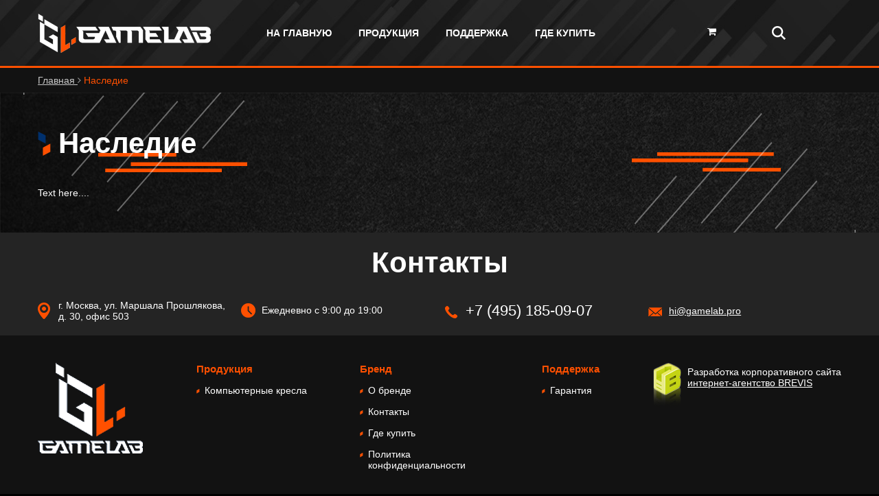

--- FILE ---
content_type: text/html; charset=UTF-8
request_url: https://gamelab.pro/legacy/
body_size: 15331
content:
<!DOCTYPE html>
<html lang="ru">
<head>

    <title>Наследие</title>

	<meta name="viewport" content="width=device-width, initial-scale=1, user-scalable=no">
	<meta name="yandex-verification" content="9ec82799f8e92683" />
    <meta http-equiv="Content-Type" content="text/html; charset=UTF-8" />
<meta name="robots" content="index, follow" />
<meta name="keywords" content="мягкая мебель, офисная мебель, мебель для кухни, детская мебель" />
<meta name="description" content="Мебельная компания осуществляет производство мебели на высококлассном оборудовании с применением минимальной доли ручного труда, что позволяет обеспечить высокое качество нашей продукции." />
<link href="/bitrix/cache/css/gl/gamelab/template_bcdd729850f6c8bbfd48f4138bcf256e/template_bcdd729850f6c8bbfd48f4138bcf256e_v1.css?176899299085258" type="text/css"  data-template-style="true" rel="stylesheet" />
<script type="text/javascript">if(!window.BX)window.BX={};if(!window.BX.message)window.BX.message=function(mess){if(typeof mess==='object'){for(let i in mess) {BX.message[i]=mess[i];} return true;}};</script>
<script type="text/javascript">(window.BX||top.BX).message({'pull_server_enabled':'N','pull_config_timestamp':'0','pull_guest_mode':'N','pull_guest_user_id':'0'});(window.BX||top.BX).message({'PULL_OLD_REVISION':'Для продолжения корректной работы с сайтом необходимо перезагрузить страницу.'});</script>
<script type="text/javascript">(window.BX||top.BX).message({'JS_CORE_LOADING':'Загрузка...','JS_CORE_NO_DATA':'- Нет данных -','JS_CORE_WINDOW_CLOSE':'Закрыть','JS_CORE_WINDOW_EXPAND':'Развернуть','JS_CORE_WINDOW_NARROW':'Свернуть в окно','JS_CORE_WINDOW_SAVE':'Сохранить','JS_CORE_WINDOW_CANCEL':'Отменить','JS_CORE_WINDOW_CONTINUE':'Продолжить','JS_CORE_H':'ч','JS_CORE_M':'м','JS_CORE_S':'с','JSADM_AI_HIDE_EXTRA':'Скрыть лишние','JSADM_AI_ALL_NOTIF':'Показать все','JSADM_AUTH_REQ':'Требуется авторизация!','JS_CORE_WINDOW_AUTH':'Войти','JS_CORE_IMAGE_FULL':'Полный размер'});</script>

<script type="text/javascript" src="/bitrix/js/main/core/core.min.js?1703250559219752"></script>

<script>BX.setJSList(['/bitrix/js/main/core/core_ajax.js','/bitrix/js/main/core/core_promise.js','/bitrix/js/main/polyfill/promise/js/promise.js','/bitrix/js/main/loadext/loadext.js','/bitrix/js/main/loadext/extension.js','/bitrix/js/main/polyfill/promise/js/promise.js','/bitrix/js/main/polyfill/find/js/find.js','/bitrix/js/main/polyfill/includes/js/includes.js','/bitrix/js/main/polyfill/matches/js/matches.js','/bitrix/js/ui/polyfill/closest/js/closest.js','/bitrix/js/main/polyfill/fill/main.polyfill.fill.js','/bitrix/js/main/polyfill/find/js/find.js','/bitrix/js/main/polyfill/matches/js/matches.js','/bitrix/js/main/polyfill/core/dist/polyfill.bundle.js','/bitrix/js/main/core/core.js','/bitrix/js/main/polyfill/intersectionobserver/js/intersectionobserver.js','/bitrix/js/main/lazyload/dist/lazyload.bundle.js','/bitrix/js/main/polyfill/core/dist/polyfill.bundle.js','/bitrix/js/main/parambag/dist/parambag.bundle.js']);
</script>
<script type="text/javascript">(window.BX||top.BX).message({'LANGUAGE_ID':'ru','FORMAT_DATE':'MM/DD/YYYY','FORMAT_DATETIME':'MM/DD/YYYY H:MI:SS T','COOKIE_PREFIX':'BITRIX_SM','SERVER_TZ_OFFSET':'10800','UTF_MODE':'Y','SITE_ID':'gl','SITE_DIR':'/','USER_ID':'','SERVER_TIME':'1768994560','USER_TZ_OFFSET':'0','USER_TZ_AUTO':'Y','bitrix_sessid':'ea4e0ce9221f276f030c52c5254d4ade'});</script>


<script type="text/javascript" src="/bitrix/js/pull/protobuf/protobuf.min.js?160709715676433"></script>
<script type="text/javascript" src="/bitrix/js/pull/protobuf/model.min.js?160709715614190"></script>
<script type="text/javascript" src="/bitrix/js/main/core/core_promise.min.js?15807183622490"></script>
<script type="text/javascript" src="/bitrix/js/rest/client/rest.client.min.js?16564268929240"></script>
<script type="text/javascript" src="/bitrix/js/pull/client/pull.client.min.js?170325049248309"></script>
<script type="text/javascript" src="/bitrix/js/main/jquery/jquery-2.2.4.min.js?170324999585578"></script>
<script type="text/javascript">BX.setJSList(['/local/templates/gamelab/js/jquery-ui.js','/local/templates/gamelab/js/slick.min.js','/local/templates/gamelab/js/jquery.inputmask.min.js','/local/templates/gamelab/js/common.js','/local/templates/gamelab/components/bitrix/sale.basket.basket.line/basket.top/script.js']);</script>
<script type="text/javascript">BX.setCSSList(['/local/templates/gamelab/css/jquery-ui.css','/local/templates/gamelab/css/style.css','/local/templates/gamelab/css/slick.css','/local/templates/gamelab/components/bitrix/sale.basket.basket.line/basket.top/style.css','/local/templates/gamelab/styles.css']);</script>
<script type="text/javascript">
					(function () {
						"use strict";

						var counter = function ()
						{
							var cookie = (function (name) {
								var parts = ("; " + document.cookie).split("; " + name + "=");
								if (parts.length == 2) {
									try {return JSON.parse(decodeURIComponent(parts.pop().split(";").shift()));}
									catch (e) {}
								}
							})("BITRIX_CONVERSION_CONTEXT_gl");

							if (cookie && cookie.EXPIRE >= BX.message("SERVER_TIME"))
								return;

							var request = new XMLHttpRequest();
							request.open("POST", "/bitrix/tools/conversion/ajax_counter.php", true);
							request.setRequestHeader("Content-type", "application/x-www-form-urlencoded");
							request.send(
								"SITE_ID="+encodeURIComponent("gl")+
								"&sessid="+encodeURIComponent(BX.bitrix_sessid())+
								"&HTTP_REFERER="+encodeURIComponent(document.referrer)
							);
						};

						if (window.frameRequestStart === true)
							BX.addCustomEvent("onFrameDataReceived", counter);
						else
							BX.ready(counter);
					})();
				</script>



<script type="text/javascript"  src="/bitrix/cache/js/gl/gamelab/template_a47eaac4d2966fbd0f40e9d11ba235a0/template_a47eaac4d2966fbd0f40e9d11ba235a0_v1.js?1768992990677406"></script>
<script type="text/javascript">var _ba = _ba || []; _ba.push(["aid", "8f211dfaf7f7f1ad9a29d99885100d79"]); _ba.push(["host", "gamelab.pro"]); (function() {var ba = document.createElement("script"); ba.type = "text/javascript"; ba.async = true;ba.src = (document.location.protocol == "https:" ? "https://" : "http://") + "bitrix.info/ba.js";var s = document.getElementsByTagName("script")[0];s.parentNode.insertBefore(ba, s);})();</script>



	<link rel="stylesheet" href="https://maxcdn.bootstrapcdn.com/font-awesome/4.5.0/css/font-awesome.min.css">



<!-- Yandex.Metrika counter -->
<script type="text/javascript" >
   (function(m,e,t,r,i,k,a){m[i]=m[i]||function(){(m[i].a=m[i].a||[]).push(arguments)};
   m[i].l=1*new Date();
   for (var j = 0; j < document.scripts.length; j++) {if (document.scripts[j].src === r) { return; }}
   k=e.createElement(t),a=e.getElementsByTagName(t)[0],k.async=1,k.src=r,a.parentNode.insertBefore(k,a)})
   (window, document, "script", "https://mc.yandex.ru/metrika/tag.js", "ym");

   ym(87227821, "init", {
        clickmap:true,
        trackLinks:true,
        accurateTrackBounce:true,
        webvisor:true,
        ecommerce:"dataLayer"
   });
</script>
<noscript><div><img src="https://mc.yandex.ru/watch/87227821" style="position:absolute; left:-9999px;" alt="" /></div></noscript>
<!-- /Yandex.Metrika counter -->

<meta name="google-site-verification" content="KCcj0QEqI44FAoEkpIHetbiFl8hDbd8LalkYNU_LEFs" />
<!-- Global site tag (gtag.js) - Google Analytics -->
<script async src="https://www.googletagmanager.com/gtag/js?id=G-26ED6TR42Q"></script>
<script>
  window.dataLayer = window.dataLayer || [];
  function gtag(){dataLayer.push(arguments);}
  gtag('js', new Date());

  gtag('config', 'G-26ED6TR42Q');
</script>
	<style>
		.caution-bar {
			background: #ff5000;
			font-weight: 600;
			text-align: center;
			padding: 10px 0;
			font-size: 12px;
		}
	</style>
</head>
<body>
<div id="panel"></div>
<a href="#top" class="totop"></a>
	<div class="menubg"></div>
		<header class="header">
		<div class="wrap flex">
			<div class="logo">
				<a href="/"><img src="/local/templates/gamelab/img/logo.png"></a>
			</div>
            
	 
<ul id="horizontal-multilevel-menu">


	
	
		
							<li><a href="/" class=" root-item-selected">На главную</a></li>
			
		
	
	

	
	
		
							<li><a href="/catalog/" class="sub-link root-item">Продукция</a></li>
			
		
	
	

	
	
		
							<li><a href="/guarantee/" class=" root-item">Поддержка</a></li>
			
		
	
	

	
	
		
							<li><a href="/where-to-buy/" class=" root-item">Где купить</a></li>
			
		
	
	


</ul>
<div class="menu-clear-left"></div>


            <!-- <script>
var bx_basketFKauiI = new BitrixSmallCart;
</script>
<div id="bx_basketFKauiI" class="bx-basket bx-opener"> --><!--'start_frame_cache_bx_basketFKauiI'--><!-- <div class="basket-line">
 -->
<!-- 	<div class="basket-line-block"> -->
		           <div class="cart-btn">
            <span class="cart-btn__quantity"></span>
			<a href="/personal/cart/"><i class="fa fa-shopping-cart"></i>
						</a>
           </div>

			<!-- 	</div>
</div> --><!--'end_frame_cache_bx_basketFKauiI'--><!-- </div>
<script type="text/javascript">
	bx_basketFKauiI.siteId       = 'gl';
	bx_basketFKauiI.cartId       = 'bx_basketFKauiI';
	bx_basketFKauiI.ajaxPath     = '/bitrix/components/bitrix/sale.basket.basket.line/ajax.php';
	bx_basketFKauiI.templateName = 'basket.top';
	bx_basketFKauiI.arParams     =  {'PATH_TO_BASKET':'/personal/cart/','PATH_TO_PERSONAL':'/personal/','SHOW_PERSONAL_LINK':'N','SHOW_NUM_PRODUCTS':'Y','SHOW_TOTAL_PRICE':'N','SHOW_PRODUCTS':'N','SHOW_EMPTY_VALUES':'N','POSITION_FIXED':'N','SHOW_AUTHOR':'N','PATH_TO_REGISTER':'/login/','PATH_TO_PROFILE':'/personal/','CACHE_TYPE':'A','PATH_TO_ORDER':'/personal/order/make/','HIDE_ON_BASKET_PAGES':'Y','SHOW_REGISTRATION':'N','PATH_TO_AUTHORIZE':'/login/','SHOW_DELAY':'Y','SHOW_NOTAVAIL':'Y','SHOW_IMAGE':'Y','SHOW_PRICE':'Y','SHOW_SUMMARY':'Y','POSITION_VERTICAL':'top','POSITION_HORIZONTAL':'right','MAX_IMAGE_SIZE':'70','AJAX':'N','~PATH_TO_BASKET':'/personal/cart/','~PATH_TO_PERSONAL':'/personal/','~SHOW_PERSONAL_LINK':'N','~SHOW_NUM_PRODUCTS':'Y','~SHOW_TOTAL_PRICE':'N','~SHOW_PRODUCTS':'N','~SHOW_EMPTY_VALUES':'N','~POSITION_FIXED':'N','~SHOW_AUTHOR':'N','~PATH_TO_REGISTER':'/login/','~PATH_TO_PROFILE':'/personal/','~CACHE_TYPE':'A','~PATH_TO_ORDER':'/personal/order/make/','~HIDE_ON_BASKET_PAGES':'Y','~SHOW_REGISTRATION':'N','~PATH_TO_AUTHORIZE':'/login/','~SHOW_DELAY':'Y','~SHOW_NOTAVAIL':'Y','~SHOW_IMAGE':'Y','~SHOW_PRICE':'Y','~SHOW_SUMMARY':'Y','~POSITION_VERTICAL':'top','~POSITION_HORIZONTAL':'right','~MAX_IMAGE_SIZE':'70','~AJAX':'N','cartId':'bx_basketFKauiI'}; // TODO \Bitrix\Main\Web\Json::encode
	bx_basketFKauiI.closeMessage = 'Скрыть';
	bx_basketFKauiI.openMessage  = 'Раскрыть';
	bx_basketFKauiI.activate();
</script> -->
			<a class="search-link"></a>
			<div class="social">
<!--a href="#"><img src="/local/templates/gamelab/img/social1.png"></a>
<a href="#"><img src="/local/templates/gamelab/img/social2.png"></a>
<a href="#"><img src="/local/templates/gamelab/img/social3.png"></a-->			 
	</div>
			<a class="menu-button"><i class="fa fa-bars"></i></a>
	<div class="sub-menu">
	 <div class="flex">
	<div class="item">
		<a href="/catalog/kompyuternye-kresla/"><img src="/upload/resize_cache/iblock/107/300_500_1/1074cd08de03d860638cb94ce889b280.png"></a>
		<p>Компьютерные кресла</p>
	</div>
	<div class="item">
		<a href="/catalog/periferiya/"><img src="/upload/resize_cache/iblock/6f4/300_500_1/i93lu1c10osb1r7gfuqv29238ecqvlok.png"></a>
		<p>Периферия</p>
	</div>
	<div class="item">
		<a href="/catalog/kompyuternye-stoly/"><img src="/upload/resize_cache/iblock/dc6/300_500_1/dc61e1873e28322d426477d762edb0ad.png"></a>
		<p>Компьютерные столы</p>
	</div>
	<div class="item">
		<a href="/catalog/komplektuyushchie/"><img src="/upload/resize_cache/iblock/bd7/300_500_1/3y12zm2n7rjwdwsdos9mkwgril0xf6s0.png"></a>
		<p>Комплектующие</p>
	</div>
</div> 	 
	</div>
		<div class="search">
			<div class="wrap">
			<div class="search-form">
<form action="/search/index.php">
<input type="text" name="q" value="" size="15" maxlength="50" />
<input name="s" type="submit" value="" />
</form>
</div>							</div>
		</div>
	</header>



	<div class="navi">
	<div class="wrap">
		
		
			
				
				<a href="/" title="Главная" itemprop="item">
					Главная
				</a>
				
			
			
				<i class="fa fa-angle-right"></i>
				Наследие
			 		 
			
				</div>
	</div>

    <div class="indexbg">
        <div class="wrap">
			 
							<h1 class="block-name">Наследие</h1>
			
Text here....

</div>
	</div>


<div class="bottom-page-contacts">
		<div class="wrap">
			<div class="name">
				 Контакты			</div>
			<div class="flex">
				<div class="item">
					<div class="adress">
                    г. Москва, ул. Маршала Прошлякова, д. 30, офис 503 
					</div>
				</div>
				<div class="item">
					<div class="hours">
					Ежедневно с 9:00 до 19:00<br> 
					</div>
				</div>
				<div class="item">
				
                <a href="tel:+74951850907" class="phone">+7 (495) 185-09-07</a>
 
                
				</div>
				<div class="item">
                <a href="mailto:hi@gamelab.pro" class="mail">hi@gamelab.pro</a> 
					 
				</div>
			</div>
		</div>
	</div>

<footer class="footer">
		<div class="wrap flex">
			<div class="logo">
				<a href="/"><img src="/local/templates/gamelab/img/logo2.png"></a>
			</div>
			<nav>
				<p>  Продукция</p>
				 
				
<ul  >

			<li><a href="/catalog/kompyuternye-kresla/">Компьютерные кресла</a></li>
		

</ul>
				<div class="social">
				
<!--a href="#"><img src="/local/templates/gamelab/img/social1.png"></a>
<a href="#"><img src="/local/templates/gamelab/img/social2.png"></a>
<a href="#"><img src="/local/templates/gamelab/img/social3.png"></a-->
            </div>
			</nav>
			<nav>
				<p> Бренд</p>
				
<ul  >

			<li><a href="/about/">О бренде</a></li>
		
			<li><a href="/contacts/">Контакты</a></li>
		
			<li><a href="/where-to-buy/">Где купить</a></li>
		
			<li><a href="/privacy-policy/">Политика конфиденциальности</a></li>
		

</ul>
			 
			</nav>
			<nav>
				<p>Поддержка</p>
				
<ul  >

			<li><a href="/guarantee/">Гарантия</a></li>
		

</ul>
			
			</nav>
			<div class="dev">
				Разработка корпоративного сайта<a  target="_blank" href="https://www.brevis-site.ru/">интернет-агентство BREVIS</a>				 
			</div>
		</div>
	</footer>
<!--p>bottom-left Нижнее слева
bottom-middle Нижнее центр
	bottom-right Нижнее справа</p-->





<!-- Yandex Forms https://gamelab.pro/guarantee/ -->
<script src="https://yastatic.net/s3/frontend/forms/_/embed.js"></script>


</body>
</html>


--- FILE ---
content_type: text/css
request_url: https://gamelab.pro/bitrix/cache/css/gl/gamelab/template_bcdd729850f6c8bbfd48f4138bcf256e/template_bcdd729850f6c8bbfd48f4138bcf256e_v1.css?176899299085258
body_size: 85248
content:


/* Start:/local/templates/gamelab/css/jquery-ui.css?164736811537452*/
/*! jQuery UI - v1.13.0 - 2021-10-07
* http://jqueryui.com
* Includes: core.css, accordion.css, autocomplete.css, menu.css, button.css, controlgroup.css, checkboxradio.css, datepicker.css, dialog.css, draggable.css, resizable.css, progressbar.css, selectable.css, selectmenu.css, slider.css, sortable.css, spinner.css, tabs.css, tooltip.css, theme.css
* To view and modify this theme, visit http://jqueryui.com/themeroller/?bgShadowXPos=&bgOverlayXPos=&bgErrorXPos=&bgHighlightXPos=&bgContentXPos=&bgHeaderXPos=&bgActiveXPos=&bgHoverXPos=&bgDefaultXPos=&bgShadowYPos=&bgOverlayYPos=&bgErrorYPos=&bgHighlightYPos=&bgContentYPos=&bgHeaderYPos=&bgActiveYPos=&bgHoverYPos=&bgDefaultYPos=&bgShadowRepeat=&bgOverlayRepeat=&bgErrorRepeat=&bgHighlightRepeat=&bgContentRepeat=&bgHeaderRepeat=&bgActiveRepeat=&bgHoverRepeat=&bgDefaultRepeat=&iconsHover=url(/local/templates/gamelab/css/%22images%2Fui-icons_555555_256x240.png%22)&iconsHighlight=url(/local/templates/gamelab/css/%22images%2Fui-icons_777620_256x240.png%22)&iconsHeader=url(/local/templates/gamelab/css/%22images%2Fui-icons_444444_256x240.png%22)&iconsError=url(/local/templates/gamelab/css/%22images%2Fui-icons_cc0000_256x240.png%22)&iconsDefault=url(/local/templates/gamelab/css/%22images%2Fui-icons_777777_256x240.png%22)&iconsContent=url(/local/templates/gamelab/css/%22images%2Fui-icons_444444_256x240.png%22)&iconsActive=url(/local/templates/gamelab/css/%22images%2Fui-icons_ffffff_256x240.png%22)&bgImgUrlShadow=&bgImgUrlOverlay=&bgImgUrlHover=&bgImgUrlHighlight=&bgImgUrlHeader=&bgImgUrlError=&bgImgUrlDefault=&bgImgUrlContent=&bgImgUrlActive=&opacityFilterShadow=Alpha(Opacity%3D30)&opacityFilterOverlay=Alpha(Opacity%3D30)&opacityShadowPerc=30&opacityOverlayPerc=30&iconColorHover=%23555555&iconColorHighlight=%23777620&iconColorHeader=%23444444&iconColorError=%23cc0000&iconColorDefault=%23777777&iconColorContent=%23444444&iconColorActive=%23ffffff&bgImgOpacityShadow=0&bgImgOpacityOverlay=0&bgImgOpacityError=95&bgImgOpacityHighlight=55&bgImgOpacityContent=75&bgImgOpacityHeader=75&bgImgOpacityActive=65&bgImgOpacityHover=75&bgImgOpacityDefault=75&bgTextureShadow=flat&bgTextureOverlay=flat&bgTextureError=flat&bgTextureHighlight=flat&bgTextureContent=flat&bgTextureHeader=flat&bgTextureActive=flat&bgTextureHover=flat&bgTextureDefault=flat&cornerRadius=3px&fwDefault=normal&ffDefault=Arial%2CHelvetica%2Csans-serif&fsDefault=1em&cornerRadiusShadow=8px&thicknessShadow=5px&offsetLeftShadow=0px&offsetTopShadow=0px&opacityShadow=.3&bgColorShadow=%23666666&opacityOverlay=.3&bgColorOverlay=%23aaaaaa&fcError=%235f3f3f&borderColorError=%23f1a899&bgColorError=%23fddfdf&fcHighlight=%23777620&borderColorHighlight=%23dad55e&bgColorHighlight=%23fffa90&fcContent=%23333333&borderColorContent=%23dddddd&bgColorContent=%23ffffff&fcHeader=%23333333&borderColorHeader=%23dddddd&bgColorHeader=%23e9e9e9&fcActive=%23ffffff&borderColorActive=%23003eff&bgColorActive=%23007fff&fcHover=%232b2b2b&borderColorHover=%23cccccc&bgColorHover=%23ededed&fcDefault=%23454545&borderColorDefault=%23c5c5c5&bgColorDefault=%23f6f6f6
* Copyright jQuery Foundation and other contributors; Licensed MIT */

/* Layout helpers
----------------------------------*/
.ui-helper-hidden {
	display: none;
}
.ui-helper-hidden-accessible {
	border: 0;
	clip: rect(0 0 0 0);
	height: 1px;
	margin: -1px;
	overflow: hidden;
	padding: 0;
	position: absolute;
	width: 1px;
}
.ui-helper-reset {
	margin: 0;
	padding: 0;
	border: 0;
	outline: 0;
	line-height: 1.3;
	text-decoration: none;
	font-size: 100%;
	list-style: none;
}
.ui-helper-clearfix:before,
.ui-helper-clearfix:after {
	content: "";
	display: table;
	border-collapse: collapse;
}
.ui-helper-clearfix:after {
	clear: both;
}
.ui-helper-zfix {
	width: 100%;
	height: 100%;
	top: 0;
	left: 0;
	position: absolute;
	opacity: 0;
	-ms-filter: "alpha(opacity=0)"; /* support: IE8 */
}

.ui-front {
	z-index: 100;
}


/* Interaction Cues
----------------------------------*/
.ui-state-disabled {
	cursor: default !important;
	pointer-events: none;
}


/* Icons
----------------------------------*/
.ui-icon {
	display: inline-block;
	vertical-align: middle;
	margin-top: -.25em;
	position: relative;
	text-indent: -99999px;
	overflow: hidden;
	background-repeat: no-repeat;
}

.ui-widget-icon-block {
	left: 50%;
	margin-left: -8px;
	display: block;
}

/* Misc visuals
----------------------------------*/

/* Overlays */
.ui-widget-overlay {
	position: fixed;
	top: 0;
	left: 0;
	width: 100%;
	height: 100%;
}
.ui-accordion .ui-accordion-header {
	display: block;
	cursor: pointer;
	position: relative;
	margin: 2px 0 0 0;
	padding: .5em .5em .5em .7em;
	font-size: 100%;
}
.ui-accordion .ui-accordion-content {
	padding: 1em 2.2em;
	border-top: 0;
	overflow: auto;
}
.ui-autocomplete {
	position: absolute;
	top: 0;
	left: 0;
	cursor: default;
}
.ui-menu {
	list-style: none;
	padding: 0;
	margin: 0;
	display: block;
	outline: 0;
}
.ui-menu .ui-menu {
	position: absolute;
}
.ui-menu .ui-menu-item {
	margin: 0;
	cursor: pointer;
	/* support: IE10, see #8844 */
	list-style-image: url("[data-uri]");
}
.ui-menu .ui-menu-item-wrapper {
	position: relative;
	padding: 3px 1em 3px .4em;
}
.ui-menu .ui-menu-divider {
	margin: 5px 0;
	height: 0;
	font-size: 0;
	line-height: 0;
	border-width: 1px 0 0 0;
}
.ui-menu .ui-state-focus,
.ui-menu .ui-state-active {
	margin: -1px;
}

/* icon support */
.ui-menu-icons {
	position: relative;
}
.ui-menu-icons .ui-menu-item-wrapper {
	padding-left: 2em;
}

/* left-aligned */
.ui-menu .ui-icon {
	position: absolute;
	top: 0;
	bottom: 0;
	left: .2em;
	margin: auto 0;
}

/* right-aligned */
.ui-menu .ui-menu-icon {
	left: auto;
	right: 0;
}
.ui-button {
	padding: .4em 1em;
	display: inline-block;
	position: relative;
	line-height: normal;
	margin-right: .1em;
	cursor: pointer;
	vertical-align: middle;
	text-align: center;
	-webkit-user-select: none;
	-moz-user-select: none;
	-ms-user-select: none;
	user-select: none;

	/* Support: IE <= 11 */
	overflow: visible;
}

.ui-button,
.ui-button:link,
.ui-button:visited,
.ui-button:hover,
.ui-button:active {
	text-decoration: none;
}

/* to make room for the icon, a width needs to be set here */
.ui-button-icon-only {
	width: 2em;
	box-sizing: border-box;
	text-indent: -9999px;
	white-space: nowrap;
}

/* no icon support for input elements */
input.ui-button.ui-button-icon-only {
	text-indent: 0;
}

/* button icon element(s) */
.ui-button-icon-only .ui-icon {
	position: absolute;
	top: 50%;
	left: 50%;
	margin-top: -8px;
	margin-left: -8px;
}

.ui-button.ui-icon-notext .ui-icon {
	padding: 0;
	width: 2.1em;
	height: 2.1em;
	text-indent: -9999px;
	white-space: nowrap;

}

input.ui-button.ui-icon-notext .ui-icon {
	width: auto;
	height: auto;
	text-indent: 0;
	white-space: normal;
	padding: .4em 1em;
}

/* workarounds */
/* Support: Firefox 5 - 40 */
input.ui-button::-moz-focus-inner,
button.ui-button::-moz-focus-inner {
	border: 0;
	padding: 0;
}
.ui-controlgroup {
	vertical-align: middle;
	display: inline-block;
}
.ui-controlgroup > .ui-controlgroup-item {
	float: left;
	margin-left: 0;
	margin-right: 0;
}
.ui-controlgroup > .ui-controlgroup-item:focus,
.ui-controlgroup > .ui-controlgroup-item.ui-visual-focus {
	z-index: 9999;
}
.ui-controlgroup-vertical > .ui-controlgroup-item {
	display: block;
	float: none;
	width: 100%;
	margin-top: 0;
	margin-bottom: 0;
	text-align: left;
}
.ui-controlgroup-vertical .ui-controlgroup-item {
	box-sizing: border-box;
}
.ui-controlgroup .ui-controlgroup-label {
	padding: .4em 1em;
}
.ui-controlgroup .ui-controlgroup-label span {
	font-size: 80%;
}
.ui-controlgroup-horizontal .ui-controlgroup-label + .ui-controlgroup-item {
	border-left: none;
}
.ui-controlgroup-vertical .ui-controlgroup-label + .ui-controlgroup-item {
	border-top: none;
}
.ui-controlgroup-horizontal .ui-controlgroup-label.ui-widget-content {
	border-right: none;
}
.ui-controlgroup-vertical .ui-controlgroup-label.ui-widget-content {
	border-bottom: none;
}

/* Spinner specific style fixes */
.ui-controlgroup-vertical .ui-spinner-input {

	/* Support: IE8 only, Android < 4.4 only */
	width: 75%;
	width: calc( 100% - 2.4em );
}
.ui-controlgroup-vertical .ui-spinner .ui-spinner-up {
	border-top-style: solid;
}

.ui-checkboxradio-label .ui-icon-background {
	box-shadow: inset 1px 1px 1px #ccc;
	border-radius: .12em;
	border: none;
}
.ui-checkboxradio-radio-label .ui-icon-background {
	width: 16px;
	height: 16px;
	border-radius: 1em;
	overflow: visible;
	border: none;
}
.ui-checkboxradio-radio-label.ui-checkboxradio-checked .ui-icon,
.ui-checkboxradio-radio-label.ui-checkboxradio-checked:hover .ui-icon {
	background-image: none;
	width: 8px;
	height: 8px;
	border-width: 4px;
	border-style: solid;
}
.ui-checkboxradio-disabled {
	pointer-events: none;
}
.ui-datepicker {
	width: 17em;
	padding: .2em .2em 0;
	display: none;
}
.ui-datepicker .ui-datepicker-header {
	position: relative;
	padding: .2em 0;
}
.ui-datepicker .ui-datepicker-prev,
.ui-datepicker .ui-datepicker-next {
	position: absolute;
	top: 2px;
	width: 1.8em;
	height: 1.8em;
}
.ui-datepicker .ui-datepicker-prev-hover,
.ui-datepicker .ui-datepicker-next-hover {
	top: 1px;
}
.ui-datepicker .ui-datepicker-prev {
	left: 2px;
}
.ui-datepicker .ui-datepicker-next {
	right: 2px;
}
.ui-datepicker .ui-datepicker-prev-hover {
	left: 1px;
}
.ui-datepicker .ui-datepicker-next-hover {
	right: 1px;
}
.ui-datepicker .ui-datepicker-prev span,
.ui-datepicker .ui-datepicker-next span {
	display: block;
	position: absolute;
	left: 50%;
	margin-left: -8px;
	top: 50%;
	margin-top: -8px;
}
.ui-datepicker .ui-datepicker-title {
	margin: 0 2.3em;
	line-height: 1.8em;
	text-align: center;
}
.ui-datepicker .ui-datepicker-title select {
	font-size: 1em;
	margin: 1px 0;
}
.ui-datepicker select.ui-datepicker-month,
.ui-datepicker select.ui-datepicker-year {
	width: 45%;
}
.ui-datepicker table {
	width: 100%;
	font-size: .9em;
	border-collapse: collapse;
	margin: 0 0 .4em;
}
.ui-datepicker th {
	padding: .7em .3em;
	text-align: center;
	font-weight: bold;
	border: 0;
}
.ui-datepicker td {
	border: 0;
	padding: 1px;
}
.ui-datepicker td span,
.ui-datepicker td a {
	display: block;
	padding: .2em;
	text-align: right;
	text-decoration: none;
}
.ui-datepicker .ui-datepicker-buttonpane {
	background-image: none;
	margin: .7em 0 0 0;
	padding: 0 .2em;
	border-left: 0;
	border-right: 0;
	border-bottom: 0;
}
.ui-datepicker .ui-datepicker-buttonpane button {
	float: right;
	margin: .5em .2em .4em;
	cursor: pointer;
	padding: .2em .6em .3em .6em;
	width: auto;
	overflow: visible;
}
.ui-datepicker .ui-datepicker-buttonpane button.ui-datepicker-current {
	float: left;
}

/* with multiple calendars */
.ui-datepicker.ui-datepicker-multi {
	width: auto;
}
.ui-datepicker-multi .ui-datepicker-group {
	float: left;
}
.ui-datepicker-multi .ui-datepicker-group table {
	width: 95%;
	margin: 0 auto .4em;
}
.ui-datepicker-multi-2 .ui-datepicker-group {
	width: 50%;
}
.ui-datepicker-multi-3 .ui-datepicker-group {
	width: 33.3%;
}
.ui-datepicker-multi-4 .ui-datepicker-group {
	width: 25%;
}
.ui-datepicker-multi .ui-datepicker-group-last .ui-datepicker-header,
.ui-datepicker-multi .ui-datepicker-group-middle .ui-datepicker-header {
	border-left-width: 0;
}
.ui-datepicker-multi .ui-datepicker-buttonpane {
	clear: left;
}
.ui-datepicker-row-break {
	clear: both;
	width: 100%;
	font-size: 0;
}

/* RTL support */
.ui-datepicker-rtl {
	direction: rtl;
}
.ui-datepicker-rtl .ui-datepicker-prev {
	right: 2px;
	left: auto;
}
.ui-datepicker-rtl .ui-datepicker-next {
	left: 2px;
	right: auto;
}
.ui-datepicker-rtl .ui-datepicker-prev:hover {
	right: 1px;
	left: auto;
}
.ui-datepicker-rtl .ui-datepicker-next:hover {
	left: 1px;
	right: auto;
}
.ui-datepicker-rtl .ui-datepicker-buttonpane {
	clear: right;
}
.ui-datepicker-rtl .ui-datepicker-buttonpane button {
	float: left;
}
.ui-datepicker-rtl .ui-datepicker-buttonpane button.ui-datepicker-current,
.ui-datepicker-rtl .ui-datepicker-group {
	float: right;
}
.ui-datepicker-rtl .ui-datepicker-group-last .ui-datepicker-header,
.ui-datepicker-rtl .ui-datepicker-group-middle .ui-datepicker-header {
	border-right-width: 0;
	border-left-width: 1px;
}

/* Icons */
.ui-datepicker .ui-icon {
	display: block;
	text-indent: -99999px;
	overflow: hidden;
	background-repeat: no-repeat;
	left: .5em;
	top: .3em;
}
.ui-dialog {
	position: absolute;
	top: 0;
	left: 0;
	padding: .2em;
	outline: 0;
}
.ui-dialog .ui-dialog-titlebar {
	padding: .4em 1em;
	position: relative;
}
.ui-dialog .ui-dialog-title {
	float: left;
	margin: .1em 0;
	white-space: nowrap;
	width: 90%;
	overflow: hidden;
	text-overflow: ellipsis;
}
.ui-dialog .ui-dialog-titlebar-close {
	position: absolute;
	right: .3em;
	top: 50%;
	width: 20px;
	margin: -10px 0 0 0;
	padding: 1px;
	height: 20px;
}
.ui-dialog .ui-dialog-content {
	position: relative;
	border: 0;
	padding: .5em 1em;
	background: none;
	overflow: auto;
}
.ui-dialog .ui-dialog-buttonpane {
	text-align: left;
	border-width: 1px 0 0 0;
	background-image: none;
	margin-top: .5em;
	padding: .3em 1em .5em .4em;
}
.ui-dialog .ui-dialog-buttonpane .ui-dialog-buttonset {
	float: right;
}
.ui-dialog .ui-dialog-buttonpane button {
	margin: .5em .4em .5em 0;
	cursor: pointer;
}
.ui-dialog .ui-resizable-n {
	height: 2px;
	top: 0;
}
.ui-dialog .ui-resizable-e {
	width: 2px;
	right: 0;
}
.ui-dialog .ui-resizable-s {
	height: 2px;
	bottom: 0;
}
.ui-dialog .ui-resizable-w {
	width: 2px;
	left: 0;
}
.ui-dialog .ui-resizable-se,
.ui-dialog .ui-resizable-sw,
.ui-dialog .ui-resizable-ne,
.ui-dialog .ui-resizable-nw {
	width: 7px;
	height: 7px;
}
.ui-dialog .ui-resizable-se {
	right: 0;
	bottom: 0;
}
.ui-dialog .ui-resizable-sw {
	left: 0;
	bottom: 0;
}
.ui-dialog .ui-resizable-ne {
	right: 0;
	top: 0;
}
.ui-dialog .ui-resizable-nw {
	left: 0;
	top: 0;
}
.ui-draggable .ui-dialog-titlebar {
	cursor: move;
}
.ui-draggable-handle {
	-ms-touch-action: none;
	touch-action: none;
}
.ui-resizable {
	position: relative;
}
.ui-resizable-handle {
	position: absolute;
	font-size: 0.1px;
	display: block;
	-ms-touch-action: none;
	touch-action: none;
}
.ui-resizable-disabled .ui-resizable-handle,
.ui-resizable-autohide .ui-resizable-handle {
	display: none;
}
.ui-resizable-n {
	cursor: n-resize;
	height: 7px;
	width: 100%;
	top: -5px;
	left: 0;
}
.ui-resizable-s {
	cursor: s-resize;
	height: 7px;
	width: 100%;
	bottom: -5px;
	left: 0;
}
.ui-resizable-e {
	cursor: e-resize;
	width: 7px;
	right: -5px;
	top: 0;
	height: 100%;
}
.ui-resizable-w {
	cursor: w-resize;
	width: 7px;
	left: -5px;
	top: 0;
	height: 100%;
}
.ui-resizable-se {
	cursor: se-resize;
	width: 12px;
	height: 12px;
	right: 1px;
	bottom: 1px;
}
.ui-resizable-sw {
	cursor: sw-resize;
	width: 9px;
	height: 9px;
	left: -5px;
	bottom: -5px;
}
.ui-resizable-nw {
	cursor: nw-resize;
	width: 9px;
	height: 9px;
	left: -5px;
	top: -5px;
}
.ui-resizable-ne {
	cursor: ne-resize;
	width: 9px;
	height: 9px;
	right: -5px;
	top: -5px;
}
.ui-progressbar {
	height: 2em;
	text-align: left;
	overflow: hidden;
}
.ui-progressbar .ui-progressbar-value {
	margin: -1px;
	height: 100%;
}
.ui-progressbar .ui-progressbar-overlay {
	background: url("[data-uri]");
	height: 100%;
	-ms-filter: "alpha(opacity=25)"; /* support: IE8 */
	opacity: 0.25;
}
.ui-progressbar-indeterminate .ui-progressbar-value {
	background-image: none;
}
.ui-selectable {
	-ms-touch-action: none;
	touch-action: none;
}
.ui-selectable-helper {
	position: absolute;
	z-index: 100;
	border: 1px dotted black;
}
.ui-selectmenu-menu {
	padding: 0;
	margin: 0;
	position: absolute;
	top: 0;
	left: 0;
	display: none;
}
.ui-selectmenu-menu .ui-menu {
	overflow: auto;
	overflow-x: hidden;
	padding-bottom: 1px;
}
.ui-selectmenu-menu .ui-menu .ui-selectmenu-optgroup {
	font-size: 1em;
	font-weight: bold;
	line-height: 1.5;
	padding: 2px 0.4em;
	margin: 0.5em 0 0 0;
	height: auto;
	border: 0;
}
.ui-selectmenu-open {
	display: block;
}
.ui-selectmenu-text {
	display: block;
	margin-right: 20px;
	overflow: hidden;
	text-overflow: ellipsis;
}
.ui-selectmenu-button.ui-button {
	text-align: left;
	white-space: nowrap;
	width: 14em;
}
.ui-selectmenu-icon.ui-icon {
	float: right;
	margin-top: 0;
}
.ui-slider {
	position: relative;
	text-align: left;
}
.ui-slider .ui-slider-handle {
	position: absolute;
	z-index: 2;
	width: 1.2em;
	height: 1.2em;
	cursor: pointer;
	-ms-touch-action: none;
	touch-action: none;
}
.ui-slider .ui-slider-range {
	position: absolute;
	z-index: 1;
	font-size: .7em;
	display: block;
	border: 0;
	background-position: 0 0;
}

/* support: IE8 - See #6727 */
.ui-slider.ui-state-disabled .ui-slider-handle,
.ui-slider.ui-state-disabled .ui-slider-range {
	filter: inherit;
}

.ui-slider-horizontal {
	height: .8em;
}
.ui-slider-horizontal .ui-slider-handle {
	top: -.3em;
	margin-left: -.6em;
}
.ui-slider-horizontal .ui-slider-range {
	top: 0;
	height: 100%;
}
.ui-slider-horizontal .ui-slider-range-min {
	left: 0;
}
.ui-slider-horizontal .ui-slider-range-max {
	right: 0;
}

.ui-slider-vertical {
	width: .8em;
	height: 100px;
}
.ui-slider-vertical .ui-slider-handle {
	left: -.3em;
	margin-left: 0;
	margin-bottom: -.6em;
}
.ui-slider-vertical .ui-slider-range {
	left: 0;
	width: 100%;
}
.ui-slider-vertical .ui-slider-range-min {
	bottom: 0;
}
.ui-slider-vertical .ui-slider-range-max {
	top: 0;
}
.ui-sortable-handle {
	-ms-touch-action: none;
	touch-action: none;
}
.ui-spinner {
	position: relative;
	display: inline-block;
	overflow: hidden;
	padding: 0;
	vertical-align: middle;
}
.ui-spinner-input {
	border: none;
	background: none;
	color: inherit;
	padding: .222em 0;
	margin: .2em 0;
	vertical-align: middle;
	margin-left: .4em;
	margin-right: 2em;
}
.ui-spinner-button {
	width: 1.6em;
	height: 50%;
	font-size: .5em;
	padding: 0;
	margin: 0;
	text-align: center;
	position: absolute;
	cursor: default;
	display: block;
	overflow: hidden;
	right: 0;
}
/* more specificity required here to override default borders */
.ui-spinner a.ui-spinner-button {
	border-top-style: none;
	border-bottom-style: none;
	border-right-style: none;
}
.ui-spinner-up {
	top: 0;
}
.ui-spinner-down {
	bottom: 0;
}
.ui-tabs {
	position: relative;/* position: relative prevents IE scroll bug (element with position: relative inside container with overflow: auto appear as "fixed") */
	padding: .2em;
}
.ui-tabs .ui-tabs-nav {
	margin: 0;
	padding: .2em .2em 0;
}
.ui-tabs .ui-tabs-nav li {
	list-style: none;
	float: left;
	position: relative;
	top: 0;
	margin: 1px .2em 0 0;
	border-bottom-width: 0;
	padding: 0;
	white-space: nowrap;
}
.ui-tabs .ui-tabs-nav .ui-tabs-anchor {
	float: left;
	padding: .5em 1em;
	text-decoration: none;
}
.ui-tabs .ui-tabs-nav li.ui-tabs-active {
	margin-bottom: -1px;
	padding-bottom: 1px;
}
.ui-tabs .ui-tabs-nav li.ui-tabs-active .ui-tabs-anchor,
.ui-tabs .ui-tabs-nav li.ui-state-disabled .ui-tabs-anchor,
.ui-tabs .ui-tabs-nav li.ui-tabs-loading .ui-tabs-anchor {
	cursor: text;
}
.ui-tabs-collapsible .ui-tabs-nav li.ui-tabs-active .ui-tabs-anchor {
	cursor: pointer;
}
.ui-tabs .ui-tabs-panel {
	display: block;
	border-width: 0;
	padding: 1em 1.4em;
	background: none;
}
.ui-tooltip {
	padding: 8px;
	position: absolute;
	z-index: 9999;
	max-width: 300px;
}
body .ui-tooltip {
	border-width: 2px;
}

/* Component containers
----------------------------------*/
.ui-widget {
	font-family: Arial,Helvetica,sans-serif;
	font-size: 1em;
}
.ui-widget .ui-widget {
	font-size: 1em;
}
.ui-widget input,
.ui-widget select,
.ui-widget textarea,
.ui-widget button {
	font-family: Arial,Helvetica,sans-serif;
	font-size: 1em;
}
.ui-widget.ui-widget-content {
	border: 1px solid #c5c5c5;
}
.ui-widget-content {
	border: 1px solid #dddddd;
	background: #ffffff;
	color: #333333;
}
.ui-widget-content a {
	color: #333333;
}
.ui-widget-header {
	border: 1px solid #dddddd;
	background: #e9e9e9;
	color: #333333;
	font-weight: bold;
}
.ui-widget-header a {
	color: #333333;
}

/* Interaction states
----------------------------------*/
.ui-state-default,
.ui-widget-content .ui-state-default,
.ui-widget-header .ui-state-default,
.ui-button,

/* We use html here because we need a greater specificity to make sure disabled
works properly when clicked or hovered */
html .ui-button.ui-state-disabled:hover,
html .ui-button.ui-state-disabled:active {
	border: 1px solid #c5c5c5;
	background: #f6f6f6;
	font-weight: normal;
	color: #454545;
}
.ui-state-default a,
.ui-state-default a:link,
.ui-state-default a:visited,
a.ui-button,
a:link.ui-button,
a:visited.ui-button,
.ui-button {
	color: #454545;
	text-decoration: none;
}
.ui-state-hover,
.ui-widget-content .ui-state-hover,
.ui-widget-header .ui-state-hover,
.ui-state-focus,
.ui-widget-content .ui-state-focus,
.ui-widget-header .ui-state-focus,
.ui-button:hover,
.ui-button:focus {
	border: 1px solid #cccccc;
	background: #ededed;
	font-weight: normal;
	color: #2b2b2b;
}
.ui-state-hover a,
.ui-state-hover a:hover,
.ui-state-hover a:link,
.ui-state-hover a:visited,
.ui-state-focus a,
.ui-state-focus a:hover,
.ui-state-focus a:link,
.ui-state-focus a:visited,
a.ui-button:hover,
a.ui-button:focus {
	color: #2b2b2b;
	text-decoration: none;
}

.ui-visual-focus {
	box-shadow: 0 0 3px 1px rgb(94, 158, 214);
}
.ui-state-active,
.ui-widget-content .ui-state-active,
.ui-widget-header .ui-state-active,
a.ui-button:active,
.ui-button:active,
.ui-button.ui-state-active:hover {
	border: 1px solid #003eff;
	background: #007fff;
	font-weight: normal;
	color: #ffffff;
}
.ui-icon-background,
.ui-state-active .ui-icon-background {
	border: #003eff;
	background-color: #ffffff;
}
.ui-state-active a,
.ui-state-active a:link,
.ui-state-active a:visited {
	color: #ffffff;
	text-decoration: none;
}

/* Interaction Cues
----------------------------------*/
.ui-state-highlight,
.ui-widget-content .ui-state-highlight,
.ui-widget-header .ui-state-highlight {
	border: 1px solid #dad55e;
	background: #fffa90;
	color: #777620;
}
.ui-state-checked {
	border: 1px solid #dad55e;
	background: #fffa90;
}
.ui-state-highlight a,
.ui-widget-content .ui-state-highlight a,
.ui-widget-header .ui-state-highlight a {
	color: #777620;
}
.ui-state-error,
.ui-widget-content .ui-state-error,
.ui-widget-header .ui-state-error {
	border: 1px solid #f1a899;
	background: #fddfdf;
	color: #5f3f3f;
}
.ui-state-error a,
.ui-widget-content .ui-state-error a,
.ui-widget-header .ui-state-error a {
	color: #5f3f3f;
}
.ui-state-error-text,
.ui-widget-content .ui-state-error-text,
.ui-widget-header .ui-state-error-text {
	color: #5f3f3f;
}
.ui-priority-primary,
.ui-widget-content .ui-priority-primary,
.ui-widget-header .ui-priority-primary {
	font-weight: bold;
}
.ui-priority-secondary,
.ui-widget-content .ui-priority-secondary,
.ui-widget-header .ui-priority-secondary {
	opacity: .7;
	-ms-filter: "alpha(opacity=70)"; /* support: IE8 */
	font-weight: normal;
}
.ui-state-disabled,
.ui-widget-content .ui-state-disabled,
.ui-widget-header .ui-state-disabled {
	opacity: .35;
	-ms-filter: "alpha(opacity=35)"; /* support: IE8 */
	background-image: none;
}
.ui-state-disabled .ui-icon {
	-ms-filter: "alpha(opacity=35)"; /* support: IE8 - See #6059 */
}

/* Icons
----------------------------------*/

/* states and images */
.ui-icon {
	width: 16px;
	height: 16px;
}
.ui-icon,
.ui-widget-content .ui-icon {
	background-image: url("/local/templates/gamelab/css/images/ui-icons_444444_256x240.png");
}
.ui-widget-header .ui-icon {
	background-image: url("/local/templates/gamelab/css/images/ui-icons_444444_256x240.png");
}
.ui-state-hover .ui-icon,
.ui-state-focus .ui-icon,
.ui-button:hover .ui-icon,
.ui-button:focus .ui-icon {
	background-image: url("/local/templates/gamelab/css/images/ui-icons_555555_256x240.png");
}
.ui-state-active .ui-icon,
.ui-button:active .ui-icon {
	background-image: url("/local/templates/gamelab/css/images/ui-icons_ffffff_256x240.png");
}
.ui-state-highlight .ui-icon,
.ui-button .ui-state-highlight.ui-icon {
	background-image: url("/local/templates/gamelab/css/images/ui-icons_777620_256x240.png");
}
.ui-state-error .ui-icon,
.ui-state-error-text .ui-icon {
	background-image: url("/local/templates/gamelab/css/images/ui-icons_cc0000_256x240.png");
}
.ui-button .ui-icon {
	background-image: url("/local/templates/gamelab/css/images/ui-icons_777777_256x240.png");
}

/* positioning */
/* Three classes needed to override `.ui-button:hover .ui-icon` */
.ui-icon-blank.ui-icon-blank.ui-icon-blank {
	background-image: none;
}
.ui-icon-caret-1-n { background-position: 0 0; }
.ui-icon-caret-1-ne { background-position: -16px 0; }
.ui-icon-caret-1-e { background-position: -32px 0; }
.ui-icon-caret-1-se { background-position: -48px 0; }
.ui-icon-caret-1-s { background-position: -65px 0; }
.ui-icon-caret-1-sw { background-position: -80px 0; }
.ui-icon-caret-1-w { background-position: -96px 0; }
.ui-icon-caret-1-nw { background-position: -112px 0; }
.ui-icon-caret-2-n-s { background-position: -128px 0; }
.ui-icon-caret-2-e-w { background-position: -144px 0; }
.ui-icon-triangle-1-n { background-position: 0 -16px; }
.ui-icon-triangle-1-ne { background-position: -16px -16px; }
.ui-icon-triangle-1-e { background-position: -32px -16px; }
.ui-icon-triangle-1-se { background-position: -48px -16px; }
.ui-icon-triangle-1-s { background-position: -65px -16px; }
.ui-icon-triangle-1-sw { background-position: -80px -16px; }
.ui-icon-triangle-1-w { background-position: -96px -16px; }
.ui-icon-triangle-1-nw { background-position: -112px -16px; }
.ui-icon-triangle-2-n-s { background-position: -128px -16px; }
.ui-icon-triangle-2-e-w { background-position: -144px -16px; }
.ui-icon-arrow-1-n { background-position: 0 -32px; }
.ui-icon-arrow-1-ne { background-position: -16px -32px; }
.ui-icon-arrow-1-e { background-position: -32px -32px; }
.ui-icon-arrow-1-se { background-position: -48px -32px; }
.ui-icon-arrow-1-s { background-position: -65px -32px; }
.ui-icon-arrow-1-sw { background-position: -80px -32px; }
.ui-icon-arrow-1-w { background-position: -96px -32px; }
.ui-icon-arrow-1-nw { background-position: -112px -32px; }
.ui-icon-arrow-2-n-s { background-position: -128px -32px; }
.ui-icon-arrow-2-ne-sw { background-position: -144px -32px; }
.ui-icon-arrow-2-e-w { background-position: -160px -32px; }
.ui-icon-arrow-2-se-nw { background-position: -176px -32px; }
.ui-icon-arrowstop-1-n { background-position: -192px -32px; }
.ui-icon-arrowstop-1-e { background-position: -208px -32px; }
.ui-icon-arrowstop-1-s { background-position: -224px -32px; }
.ui-icon-arrowstop-1-w { background-position: -240px -32px; }
.ui-icon-arrowthick-1-n { background-position: 1px -48px; }
.ui-icon-arrowthick-1-ne { background-position: -16px -48px; }
.ui-icon-arrowthick-1-e { background-position: -32px -48px; }
.ui-icon-arrowthick-1-se { background-position: -48px -48px; }
.ui-icon-arrowthick-1-s { background-position: -64px -48px; }
.ui-icon-arrowthick-1-sw { background-position: -80px -48px; }
.ui-icon-arrowthick-1-w { background-position: -96px -48px; }
.ui-icon-arrowthick-1-nw { background-position: -112px -48px; }
.ui-icon-arrowthick-2-n-s { background-position: -128px -48px; }
.ui-icon-arrowthick-2-ne-sw { background-position: -144px -48px; }
.ui-icon-arrowthick-2-e-w { background-position: -160px -48px; }
.ui-icon-arrowthick-2-se-nw { background-position: -176px -48px; }
.ui-icon-arrowthickstop-1-n { background-position: -192px -48px; }
.ui-icon-arrowthickstop-1-e { background-position: -208px -48px; }
.ui-icon-arrowthickstop-1-s { background-position: -224px -48px; }
.ui-icon-arrowthickstop-1-w { background-position: -240px -48px; }
.ui-icon-arrowreturnthick-1-w { background-position: 0 -64px; }
.ui-icon-arrowreturnthick-1-n { background-position: -16px -64px; }
.ui-icon-arrowreturnthick-1-e { background-position: -32px -64px; }
.ui-icon-arrowreturnthick-1-s { background-position: -48px -64px; }
.ui-icon-arrowreturn-1-w { background-position: -64px -64px; }
.ui-icon-arrowreturn-1-n { background-position: -80px -64px; }
.ui-icon-arrowreturn-1-e { background-position: -96px -64px; }
.ui-icon-arrowreturn-1-s { background-position: -112px -64px; }
.ui-icon-arrowrefresh-1-w { background-position: -128px -64px; }
.ui-icon-arrowrefresh-1-n { background-position: -144px -64px; }
.ui-icon-arrowrefresh-1-e { background-position: -160px -64px; }
.ui-icon-arrowrefresh-1-s { background-position: -176px -64px; }
.ui-icon-arrow-4 { background-position: 0 -80px; }
.ui-icon-arrow-4-diag { background-position: -16px -80px; }
.ui-icon-extlink { background-position: -32px -80px; }
.ui-icon-newwin { background-position: -48px -80px; }
.ui-icon-refresh { background-position: -64px -80px; }
.ui-icon-shuffle { background-position: -80px -80px; }
.ui-icon-transfer-e-w { background-position: -96px -80px; }
.ui-icon-transferthick-e-w { background-position: -112px -80px; }
.ui-icon-folder-collapsed { background-position: 0 -96px; }
.ui-icon-folder-open { background-position: -16px -96px; }
.ui-icon-document { background-position: -32px -96px; }
.ui-icon-document-b { background-position: -48px -96px; }
.ui-icon-note { background-position: -64px -96px; }
.ui-icon-mail-closed { background-position: -80px -96px; }
.ui-icon-mail-open { background-position: -96px -96px; }
.ui-icon-suitcase { background-position: -112px -96px; }
.ui-icon-comment { background-position: -128px -96px; }
.ui-icon-person { background-position: -144px -96px; }
.ui-icon-print { background-position: -160px -96px; }
.ui-icon-trash { background-position: -176px -96px; }
.ui-icon-locked { background-position: -192px -96px; }
.ui-icon-unlocked { background-position: -208px -96px; }
.ui-icon-bookmark { background-position: -224px -96px; }
.ui-icon-tag { background-position: -240px -96px; }
.ui-icon-home { background-position: 0 -112px; }
.ui-icon-flag { background-position: -16px -112px; }
.ui-icon-calendar { background-position: -32px -112px; }
.ui-icon-cart { background-position: -48px -112px; }
.ui-icon-pencil { background-position: -64px -112px; }
.ui-icon-clock { background-position: -80px -112px; }
.ui-icon-disk { background-position: -96px -112px; }
.ui-icon-calculator { background-position: -112px -112px; }
.ui-icon-zoomin { background-position: -128px -112px; }
.ui-icon-zoomout { background-position: -144px -112px; }
.ui-icon-search { background-position: -160px -112px; }
.ui-icon-wrench { background-position: -176px -112px; }
.ui-icon-gear { background-position: -192px -112px; }
.ui-icon-heart { background-position: -208px -112px; }
.ui-icon-star { background-position: -224px -112px; }
.ui-icon-link { background-position: -240px -112px; }
.ui-icon-cancel { background-position: 0 -128px; }
.ui-icon-plus { background-position: -16px -128px; }
.ui-icon-plusthick { background-position: -32px -128px; }
.ui-icon-minus { background-position: -48px -128px; }
.ui-icon-minusthick { background-position: -64px -128px; }
.ui-icon-close { background-position: -80px -128px; }
.ui-icon-closethick { background-position: -96px -128px; }
.ui-icon-key { background-position: -112px -128px; }
.ui-icon-lightbulb { background-position: -128px -128px; }
.ui-icon-scissors { background-position: -144px -128px; }
.ui-icon-clipboard { background-position: -160px -128px; }
.ui-icon-copy { background-position: -176px -128px; }
.ui-icon-contact { background-position: -192px -128px; }
.ui-icon-image { background-position: -208px -128px; }
.ui-icon-video { background-position: -224px -128px; }
.ui-icon-script { background-position: -240px -128px; }
.ui-icon-alert { background-position: 0 -144px; }
.ui-icon-info { background-position: -16px -144px; }
.ui-icon-notice { background-position: -32px -144px; }
.ui-icon-help { background-position: -48px -144px; }
.ui-icon-check { background-position: -64px -144px; }
.ui-icon-bullet { background-position: -80px -144px; }
.ui-icon-radio-on { background-position: -96px -144px; }
.ui-icon-radio-off { background-position: -112px -144px; }
.ui-icon-pin-w { background-position: -128px -144px; }
.ui-icon-pin-s { background-position: -144px -144px; }
.ui-icon-play { background-position: 0 -160px; }
.ui-icon-pause { background-position: -16px -160px; }
.ui-icon-seek-next { background-position: -32px -160px; }
.ui-icon-seek-prev { background-position: -48px -160px; }
.ui-icon-seek-end { background-position: -64px -160px; }
.ui-icon-seek-start { background-position: -80px -160px; }
/* ui-icon-seek-first is deprecated, use ui-icon-seek-start instead */
.ui-icon-seek-first { background-position: -80px -160px; }
.ui-icon-stop { background-position: -96px -160px; }
.ui-icon-eject { background-position: -112px -160px; }
.ui-icon-volume-off { background-position: -128px -160px; }
.ui-icon-volume-on { background-position: -144px -160px; }
.ui-icon-power { background-position: 0 -176px; }
.ui-icon-signal-diag { background-position: -16px -176px; }
.ui-icon-signal { background-position: -32px -176px; }
.ui-icon-battery-0 { background-position: -48px -176px; }
.ui-icon-battery-1 { background-position: -64px -176px; }
.ui-icon-battery-2 { background-position: -80px -176px; }
.ui-icon-battery-3 { background-position: -96px -176px; }
.ui-icon-circle-plus { background-position: 0 -192px; }
.ui-icon-circle-minus { background-position: -16px -192px; }
.ui-icon-circle-close { background-position: -32px -192px; }
.ui-icon-circle-triangle-e { background-position: -48px -192px; }
.ui-icon-circle-triangle-s { background-position: -64px -192px; }
.ui-icon-circle-triangle-w { background-position: -80px -192px; }
.ui-icon-circle-triangle-n { background-position: -96px -192px; }
.ui-icon-circle-arrow-e { background-position: -112px -192px; }
.ui-icon-circle-arrow-s { background-position: -128px -192px; }
.ui-icon-circle-arrow-w { background-position: -144px -192px; }
.ui-icon-circle-arrow-n { background-position: -160px -192px; }
.ui-icon-circle-zoomin { background-position: -176px -192px; }
.ui-icon-circle-zoomout { background-position: -192px -192px; }
.ui-icon-circle-check { background-position: -208px -192px; }
.ui-icon-circlesmall-plus { background-position: 0 -208px; }
.ui-icon-circlesmall-minus { background-position: -16px -208px; }
.ui-icon-circlesmall-close { background-position: -32px -208px; }
.ui-icon-squaresmall-plus { background-position: -48px -208px; }
.ui-icon-squaresmall-minus { background-position: -64px -208px; }
.ui-icon-squaresmall-close { background-position: -80px -208px; }
.ui-icon-grip-dotted-vertical { background-position: 0 -224px; }
.ui-icon-grip-dotted-horizontal { background-position: -16px -224px; }
.ui-icon-grip-solid-vertical { background-position: -32px -224px; }
.ui-icon-grip-solid-horizontal { background-position: -48px -224px; }
.ui-icon-gripsmall-diagonal-se { background-position: -64px -224px; }
.ui-icon-grip-diagonal-se { background-position: -80px -224px; }


/* Misc visuals
----------------------------------*/

/* Corner radius */
.ui-corner-all,
.ui-corner-top,
.ui-corner-left,
.ui-corner-tl {
	border-top-left-radius: 3px;
}
.ui-corner-all,
.ui-corner-top,
.ui-corner-right,
.ui-corner-tr {
	border-top-right-radius: 3px;
}
.ui-corner-all,
.ui-corner-bottom,
.ui-corner-left,
.ui-corner-bl {
	border-bottom-left-radius: 3px;
}
.ui-corner-all,
.ui-corner-bottom,
.ui-corner-right,
.ui-corner-br {
	border-bottom-right-radius: 3px;
}

/* Overlays */
.ui-widget-overlay {
	background: #aaaaaa;
	opacity: .003;
	-ms-filter: Alpha(Opacity=.3); /* support: IE8 */
}
.ui-widget-shadow {
	-webkit-box-shadow: 0px 0px 5px #666666;
	box-shadow: 0px 0px 5px #666666;
}

/* End */


/* Start:/local/templates/gamelab/css/style.css?173539880438404*/
none.up {
  text-transform: uppercase;
}
.none {
  text-decoration: none;
}
.th {
  font-weight: 100;
}
.el {
  font-weight: 200;
}
.l {
  font-weight: 300;
}
.reg {
  font-weight: 400;
}
.med {
  font-weight: 500;
}
.sb {
  font-weight: 600;
}
.bold {
  font-weight: 700;
}
.eb {
  font-weight: 800;
}
.black {
  font-weight: 900;
}
.un {
  text-decoration: underline;
}
.in {
  display: inline-block;
}
.vam {
  vertical-align: middle;
}
.rel {
  position: relative;
}
.bl {
  display: block;
}
.abs {
  position: absolute;
}
.tr {
  position: absolute;
  left: 50%;
  top: 50%;
  transform: translate(-50%, -50%);
}
.try {
  position: absolute;
  top: 50%;
  transform: translateY(-50%);
}
.trx {
  position: absolute;
  left: 50%;
  transform: translateX(-50%);
}
.tc {
  display: table-cell;
  vertical-align: middle;
}
.dn {
  display: none;
}
.tac {
  text-align: center;
}
.tal {
  text-align: left;
}
.tar {
  text-align: right;
}
.taj {
  text-align: justify;
}
.it {
  font-style: italic;
}
.sn {
  font-style: normal;
}
.popup {
  position: fixed;
  width: 120%;
  height: 100%;
  left: -10%;
  top: 0;
  overflow-y: scroll;
  background: rgba(11, 37, 53, 0.8);
  z-index: 11;
  display: none;
}
.b0 {
  border: 0;
}
.bn {
  background: none;
}
.w100 {
  width: 100%;
}
.h100 {
  height: 100%;
}
.wa {
  width: auto;
}
.p0 {
  padding: 0;
}
.m0 {
  margin: 0;
}
.poi {
  cursor: pointer;
}
.auto {
  top: auto;
  bottom: auto;
  left: auto;
  right: auto;
}
.noup {
  text-transform: none;
}
.fix {
  position: fixed;
}
.tn {
  transform: none;
}
.bf {
  background: #fff;
}
.cf {
  color: #fff;
}
.c0 {
  color: #000;
}
.ap {
  appearance: none;
}
.nw {
  white-space: nowrap;
}
.ma {
  margin: 0 auto;
}
.oh {
  overflow: hidden;
}
body,
html {
  width: 100%;
  height: 100%;
}
body {
  background: #000;
  overflow-x: hidden;
}
body,
th,
td {
  font-family: 'Verdana', sans-serif;
  font-size: 14px;
  color: #fff;
}
body,
form,
object,
h1,
h2,
h3,
h4,
h5,
h6,
p {
  margin: 0;
  padding: 0;
}
img,
table {
  border: none;
}
table {
  border-collapse: collapse;
}
table td {
  padding: 0;
}
a {
  color: #fff;
  cursor: pointer;
  -webkit-transition: all 200ms ease;
  -moz-transition: all 200ms ease;
  -ms-transition: all 200ms ease;
  -o-transition: all 200ms ease;
  transition: all 200ms ease;
}
a:hover {
  text-decoration: none;
}
input,
textarea,
button,
select {
  margin: 0;
  outline: none;
  -webkit-box-sizing: border-box;
  -moz-box-sizing: border-box;
  box-sizing: border-box;
  font-size: 14px;
  border: 0;
  font-family: 'Verdana', sans-serif;
}
button,
input[type='submit'] {
  -webkit-transition: all 200ms ease;
  -moz-transition: all 200ms ease;
  -ms-transition: all 200ms ease;
  -o-transition: all 200ms ease;
  transition: all 200ms ease;
  cursor: pointer;
  border: 0;
}
ol,
ul {
  padding: 0;
  margin: 0;
  list-style: none;
}
img {
  max-width: 100%;
}
.an {
  -webkit-transition: all 200ms ease;
  -moz-transition: all 200ms ease;
  -ms-transition: all 200ms ease;
  -o-transition: all 200ms ease;
  transition: all 200ms ease;
}
.box {
  -webkit-box-sizing: border-box;
  -moz-box-sizing: border-box;
  box-sizing: border-box;
}
section,
header,
footer,
nav,
main {
  display: block;
}
.wrap {
  margin: 0 auto;
  width: 1170px;
}
.flex {
  display: -webkit-box;
  display: -webkit-flex;
  display: -ms-flexbox;
  display: flex;
  -webkit-flex-wrap: wrap;
  -ms-flex-wrap: wrap;
  flex-wrap: wrap;
  -webkit-box-pack: justify;
  -webkit-justify-content: space-between;
  -ms-flex-pack: justify;
  justify-content: space-between;
}
.flex2 {
  display: -webkit-box;
  display: -webkit-flex;
  display: -ms-flexbox;
  display: flex;
  -webkit-flex-wrap: wrap;
  -ms-flex-wrap: wrap;
  flex-wrap: wrap;
  -webkit-box-pack: justify;
  -ms-flex-pack: justify;
}
* {
  outline: none !important;
}
.header {
  background: url('/local/templates/gamelab/css/../img/header.jpg') center / cover;
  border-bottom: 3px solid #ff5000;
  position: relative;
}
.header.inner {
  border-bottom: 0;
}
.header .search {
  position: absolute;
  top: 100%;
  left: 0;
  width: 100%;
  padding: 20px 0;
  z-index: 5;
  background: #101f32;
  display: none;
}
.header .search form {
  position: relative;
}
.header .search form input[type='text'] {
  width: 100%;
  height: 40px;
  padding: 0 20px;
  background: #263344;
  -webkit-border-radius: 4px;
  -moz-border-radius: 4px;
  border-radius: 4px;
  color: #fff;
}
.header .search form button {
  position: absolute;
  top: 50%;
  transform: translateY(-50%);
  right: 15px;
  width: 20px;
  height: 20px;
  background: url('/local/templates/gamelab/css/../img/search.png');
}
.header .search form input {
  position: absolute;
  top: 50%;
  transform: translateY(-50%);
  right: 15px;
  width: 20px;
  height: 20px;
  background: url('/local/templates/gamelab/css/../img/search.png');
}
.header .wrap {
  position: relative;
}
.header .logo {
  margin-top: 20px;
}
.header ul .close {
  position: absolute;
  top: 5px;
  font-size: 20px;
  left: 100%;
  margin-left: 10px;
  display: none;
}
.header ul li {
  display: inline-block;
  position: relative;
  margin-right: 35px;
}
.header ul li:last-child {
  margin-right: 0;
}
.header ul li:hover ul {
  display: block;
}
.header ul li:hover a:before,
.header ul li.active a:before {
  content: "";
  position: absolute;
  width: 100%;
  height: 3px;
  background: #ff5000;
  left: 0;
  bottom: 30px;
}
.header ul li:hover a:after,
.header ul li.active a:after {
  content: "";
  position: absolute;
  left: 50%;
  transform: translateX(-50%);
  bottom: 20px;
  border: 5px solid transparent;
  border-top: 5px solid #ff5000;
}
.header ul li a {
  display: block;
  text-decoration: none;
  text-transform: uppercase;
  font-weight: 700;
  position: relative;
  padding: 40px 0;
}
.header ul li ul {
  position: absolute;
  left: 50%;
  transform: translateX(-50%);
  top: 100%;
  width: 120px;
  background: #fff;
  z-index: 2;
  display: none;
}
.header ul li ul li {
  display: block;
  margin: 0;
  border-bottom: 1px solid #ccc;
}
.header ul li ul li a {
  display: block;
  color: #000;
  font-weight: 400;
  text-transform: none;
  padding: 10px 15px;
}
.header ul li ul li a:before,
.header ul li ul li a:after {
  display: none;
}
.header .search-link {
  width: 20px;
  height: 20px;
  background: url('/local/templates/gamelab/css/../img/search.png');
  margin-top: 38px;
}
.header .social {
  margin-top: 36px;
}
.header .social a {
  margin-right: 20px;
}
.header .social a:last-child {
  margin-right: 0;
}
.header .social a:hover img {
  transform: rotateY(360deg);
}
.header .social a img {
  -webkit-transition: all 200ms ease;
  -moz-transition: all 200ms ease;
  -ms-transition: all 200ms ease;
  -o-transition: all 200ms ease;
  transition: all 200ms ease;
}
.header .menu-button {
  font-size: 24px;
  margin-top: 34px;
  display: none;
}
.header .sub-menu {
  position: absolute;
  top: 100%;
  left: 0;
  margin: 0 25% 0 25%;
  background: #222222e8;
  -webkit-box-sizing: border-box;
  -moz-box-sizing: border-box;
  box-sizing: border-box;
  padding: 10px;
  z-index: 4;
  display: none;
  border: 3px solid #ff500094;
}
.header .sub-menu .item {
  width: 33%;
  text-align: center;
  position: relative;
  font-size: 0;
}
.header .sub-menu .item:after {
  content: "";
  position: absolute;
  width: 100%;
  height: 100%;
  top: 0;
  left: 0;
  background: linear-gradient(to bottom, transparent, rgba(255, 255, 255, 0.8));
  z-index: 2;
  pointer-events: none;
  opacity: 0;
  transition: 0.2s;
}
.header .sub-menu .item:hover:after {
  opacity: 1;
}
.header .sub-menu .item:hover p {
  color: #000;
  text-shadow: none;
}
.header .sub-menu .item img {
  background: #59595985;
}
.header .sub-menu .item p {
  position: absolute;
  font-weight: 700;
  font-size: 17px;
  left: 0;
  right: 0;
  bottom: 0;
  padding: 10px 25px;
  background: url('/local/templates/gamelab/css/../img/name.png') no-repeat 5px 16px;
  z-index: 3;
  background-color: #0000004a;
  text-shadow: 2px 2px black;
}
.section-index .item {
  width: 33%;
  text-align: center;
  position: relative;
  font-size: 0;
}
.section-index .item:after {
  content: "";
  position: absolute;
  width: 100%;
  height: 100%;
  top: 0;
  left: 0;
  background: linear-gradient(to bottom, transparent, rgba(255, 255, 255, 0.8));
  z-index: 2;
  pointer-events: none;
  opacity: 0;
  transition: 0.2s;
}
.section-index .item:hover:after {
  opacity: 1;
}
.section-index .item:hover p {
  color: #000;
  text-shadow: none;
}
.section-index .item img {
  /*width: 100%;*/
  background: #59595985;
}
.section-index .item p {
  position: absolute;
  font-weight: 700;
  font-size: 17px;
  left: 0;
  right: 0;
  bottom: 0;
  padding: 10px 25px;
  background: url('/local/templates/gamelab/css/../img/name.png') no-repeat 5px 16px;
  z-index: 3;
  background-color: #0000004a;
  text-shadow: 2px 2px black;
}
.index-page-slider {
  border-bottom: 3px solid #ff5000;
}
.index-page-slider .item {
  height: 645px;
}
.index-page-slider .slick-prev,
.index-page-slider .slick-next {
  position: absolute;
  top: 50%;
  transform: translateY(-50%);
  padding: 0;
  font-size: 0;
  z-index: 2;
  width: 31px;
  height: 65px;
}
.index-page-slider .slick-prev {
  left: 0;
  background: url('/local/templates/gamelab/css/../img/prev.png');
}
.index-page-slider .slick-prev:hover {
  background: url('/local/templates/gamelab/css/../img/prevh.png');
}
.index-page-slider .slick-next {
  right: 0;
  background: url('/local/templates/gamelab/css/../img/next.png');
}
.index-page-slider .slick-next:hover {
  background: url('/local/templates/gamelab/css/../img/nexth.png');
}
.index-page-slider .slick-dots {
  position: absolute;
  left: 50%;
  transform: translateX(-50%);
  bottom: 20px;
}
.index-page-slider .slick-dots li {
  display: inline-block;
  margin: 0 5px;
}
.index-page-slider .slick-dots li.slick-active button {
  background: #ff5000;
}
.index-page-slider .slick-dots li button {
  padding: 0;
  font-size: 0;
  z-index: 2;
  width: 11px;
  height: 11px;
  background: #ada9a5;
  -webkit-border-radius: 50%;
  -moz-border-radius: 50%;
  border-radius: 50%;
}
.indexbg {
  background: url('/local/templates/gamelab/css/../img/bg1.png') no-repeat top 30px right 30px, url('/local/templates/gamelab/css/../img/bg2.png') no-repeat bottom 30px left 30px, url('/local/templates/gamelab/css/../img/indexbg.jpg');
  padding: 50px 0;
}
.indexbg.other {
  background: url('/local/templates/gamelab/css/../img/bg3.png') center / cover;
}
.block-name {
  font-weight: 700;
  font-size: 42px;
  margin-bottom: 40px;
  padding-left: 30px;
  background: url('/local/templates/gamelab/css/../img/block-name.png') no-repeat left;
}
.item-more-info .head-characteristics {
  background: rgba(255, 255, 255, 0.1);
}
.index-catalog {
  margin: 0 -10px 100px -10px;
}
.index-catalog a {
  text-decoration: none;
}
.index-catalog .site-item {
  margin: 0 10px;
}
.index-catalog .slick-prev,
.index-catalog .slick-next {
  position: absolute;
  padding: 0;
  font-size: 0;
  z-index: 2;
  width: 38px;
  height: 58px;
  top: -90px;
}
.index-catalog .slick-prev {
  right: 48px;
  background: url('/local/templates/gamelab/css/../img/prev2.png');
}
.index-catalog .slick-prev:hover {
  background: url('/local/templates/gamelab/css/../img/prev2h.png');
}
.index-catalog .slick-next {
  right: 10px;
  background: url('/local/templates/gamelab/css/../img/next2.png');
}
.index-catalog .slick-next:hover {
  background: url('/local/templates/gamelab/css/../img/next2h.png');
}
.where_buy_slider .slick-prev,
.where_buy_slider .slick-next {
  position: absolute;
  padding: 0;
  font-size: 0;
  z-index: 2;
  width: 38px;
  height: 58px;
  top: -90px;
}
.where_buy_slider .slick-prev {
  right: 48px;
  background: url('/local/templates/gamelab/css/../img/prev2.png');
}
.where_buy_slider .slick-prev:hover {
  background: url('/local/templates/gamelab/css/../img/prev2h.png');
}
.where_buy_slider .slick-next {
  right: 10px;
  background: url('/local/templates/gamelab/css/../img/next2.png');
}
.where_buy_slider .slick-next:hover {
  background: url('/local/templates/gamelab/css/../img/next2h.png');
}
.site-item {
  background: rgba(89, 89, 89, 0.52);
  padding: 20px 30px;
  overflow: hidden;
  position: relative;
  -webkit-transition: all 200ms ease;
  -moz-transition: all 200ms ease;
  -ms-transition: all 200ms ease;
  -o-transition: all 200ms ease;
  transition: all 200ms ease;
}
.site-item:hover {
  background: #fff;
}
.site-item:hover:after {
  border: 3px solid #ff5000;
}
.site-item:hover .name {
  color: #00306d;
}
.site-item:hover a {
  color: #ff5000;
}
.site-item:after {
  content: "";
  position: absolute;
  width: 100%;
  height: 100%;
  top: 0;
  left: 0;
  -webkit-box-sizing: border-box;
  -moz-box-sizing: border-box;
  box-sizing: border-box;
  -webkit-transition: all 200ms ease;
  -moz-transition: all 200ms ease;
  -ms-transition: all 200ms ease;
  -o-transition: all 200ms ease;
  transition: all 200ms ease;
  border: 3px solid transparent;
  pointer-events: none;
}
.site-item .new {
  font-weight: 700;
  color: #ff5000;
  position: absolute;
  left: -10px;
  top: 0;
  background: #f1f4f8;
  transform: skew(-30deg);
  padding: 6px 14px 6px 20px;
}
.site-item .new span {
  display: inline-block;
  transform: skew(30deg);
}
.site-item .image {
  text-align: center;
  margin-bottom: 40px;
}
.site-item .image img {
  display: inline-block;
}
.site-item .category {
  margin-bottom: 25px;
  padding-left: 40px;
  position: relative;
}
.site-item .category img {
  position: absolute;
  top: 50%;
  transform: translateY(-50%);
  left: 0;
}
.site-item .category p {
  background: #f3f4f5;
  padding: 5px 10px 5px;
  color: #000;
}
.site-item .name {
  text-align: center;
  font-weight: 700;
  -webkit-transition: all 200ms ease;
  -moz-transition: all 200ms ease;
  -ms-transition: all 200ms ease;
  -o-transition: all 200ms ease;
  transition: all 200ms ease;
  font-size: 16px;
  padding: 5px 0;
}
.site-item a {
  position: relative;
  width: 100%;
  height: 100%;
  top: 0;
  left: 0;
  z-index: 3;
}
.site-item a:hover {
  color: #ff5000;
}
.news-top-link {
  font-weight: 700;
  color: #ff5000;
  font-size: 15px;
  padding: 16px 50px;
  border: 2px solid #ff5000;
  transform: skew(-30deg);
  margin: 10px 0 30px;
}
.news-top-link:hover {
  color: #fff;
  background: #ff5000;
}
.news-top-link span {
  display: inline-block;
  transform: skew(30deg);
}
.news-block {
  margin: 0 -10px;
}
.news-block .item {
  margin: 0 10px;
  position: relative;
  font-size: 0;
  border-left: 5px solid #ff5000;
}
.news-block .item img {
  width: 100%;
}
.news-block .item .text {
  background: rgba(0, 18, 40, 0.55);
  position: absolute;
  left: 0;
  bottom: 0;
  width: 100%;
  -webkit-box-sizing: border-box;
  -moz-box-sizing: border-box;
  box-sizing: border-box;
  padding: 15px;
  font-weight: 700;
  font-size: 12px;
  transition: 0.2s;
}
.news-block .item .text p {
  font-weight: 400;
  font-size: 16px;
  margin-top: 5px;
}
.news-block .slick-dots {
  padding-top: 20px;
  text-align: center;
}
.news-block .slick-dots li {
  display: inline-block;
  margin: 0 5px;
}
.news-block .slick-dots li.slick-active button {
  background: #ff5000;
}
.news-block .slick-dots li button {
  padding: 0;
  font-size: 0;
  z-index: 2;
  width: 11px;
  height: 11px;
  background: #ada9a5;
  -webkit-border-radius: 50%;
  -moz-border-radius: 50%;
  border-radius: 50%;
}
.index-about {
  background: url('/local/templates/gamelab/css/../img/index-about.jpg') center / cover;
  padding-bottom: 20px;
  overflow: hidden;
  position: relative;
}
.index-about .slider {
  position: absolute;
  right: 0;
  top: 0;
  width: 50%;
  height: 100%;
}
.index-about .slider .slick-track,
.index-about .slider .slick-list,
.index-about .slider .item {
  height: 100%;
}
.index-about .slider .slick-prev,
.index-about .slider .slick-next {
  position: absolute;
  top: 50%;
  transform: translateY(-50%);
  padding: 0;
  font-size: 0;
  z-index: 2;
  width: 31px;
  height: 65px;
}
.index-about .slider .slick-prev {
  left: 0;
  background: url('/local/templates/gamelab/css/../img/prev.png');
}
.index-about .slider .slick-prev:hover {
  background: url('/local/templates/gamelab/css/../img/prevh.png');
}
.index-about .slider .slick-next {
  right: 0;
  background: url('/local/templates/gamelab/css/../img/next.png');
}
.index-about .slider .slick-next:hover {
  background: url('/local/templates/gamelab/css/../img/nexth.png');
}
.index-about .slider .slick-dots {
  position: absolute;
  left: 20px;
  bottom: 20px;
}
.index-about .slider .slick-dots li {
  display: inline-block;
  margin: 0 5px;
}
.index-about .slider .slick-dots li.slick-active button {
  background: #ff5000;
}
.index-about .slider .slick-dots li button {
  padding: 0;
  font-size: 0;
  z-index: 2;
  width: 10px;
  height: 10px;
  background: #ada9a5;
  -webkit-border-radius: 50%;
  -moz-border-radius: 50%;
  border-radius: 50%;
}
.index-about .text {
  width: 50%;
}
.index-about .text .name {
  font-weight: 700;
  font-size: 42px;
  background: #ff5000;
  padding: 30px 3% 30px 0;
  margin-bottom: 20px;
  position: relative;
}
.index-about .text .name:before {
  content: "";
  position: absolute;
  width: 2000px;
  height: 100%;
  top: 0;
  right: 100%;
  background: #ff5000;
}
.index-about .text p {
  font-size: 16px;
  line-height: 24px;
  margin-bottom: 30px;
  padding-right: 40px;
}
.bottom-page-contacts {
  background: #242424;
  padding: 20px 0 5px;
}
.bottom-page-contacts .name {
  text-align: center;
  font-weight: 700;
  font-size: 42px;
  margin-bottom: 30px;
}
.bottom-page-contacts .item {
  width: 24%;
  margin-bottom: 15px;
}
.bottom-page-contacts .item .adress {
  padding-left: 30px;
  background: url('/local/templates/gamelab/css/../img/contacts1.png') no-repeat left;
}
.bottom-page-contacts .item .hours {
  background: url('/local/templates/gamelab/css/../img/contacts2.png') no-repeat left;
  padding: 4px 0 4px 30px;
  margin-top: 3px;
}
.bottom-page-contacts .item .phone {
  display: block;
  color: #fff;
  text-decoration: none;
  font-size: 22px;
  padding: 0 0 0 30px;
  background: url('/local/templates/gamelab/css/../img/contacts3.png') no-repeat 0 6px;
  margin-top: 3px;
}
.bottom-page-contacts .item .phone:hover {
  color: #ff5000;
}
.bottom-page-contacts .item .mail {
  display: inline-block;
  padding-left: 30px;
  background: url('/local/templates/gamelab/css/../img/contacts4.png') no-repeat 0 3px;
  margin-top: 8px;
}
.footer {
  padding: 40px 0 30px;
  background: #121212;
}
.footer nav {
  max-width: 16%;
}
.footer nav p {
  font-weight: 700;
  font-size: 15px;
  margin-bottom: 15px;
  color: #ff5000;
}
.footer nav ul li {
  margin-bottom: 15px;
  padding-left: 12px;
  background: url('/local/templates/gamelab/css/../img/li.png') no-repeat 0 6px;
}
.footer nav ul li a {
  display: block;
  text-decoration: none;
}
.footer nav ul li a:hover {
  color: #ff5000;
}
.footer nav .social {
  margin-top: 60px;
}
.footer nav .social a {
  margin-right: 20px;
  zoom: 0.9;
  opacity: 0.5;
}
.footer nav .social a:hover {
  opacity: 1;
}
.footer nav .social a:last-child {
  margin-right: 0;
}
.footer .dev {
  padding: 5px 0 20px 50px;
  background: url('/local/templates/gamelab/css/../img/dev.png') no-repeat 0 0;
}
.footer .dev a {
  display: block;
}
.totop {
  position: fixed;
  width: 54px;
  height: 54px;
  right: 30px;
  bottom: 30px;
  z-index: 5;
  background: url('/local/templates/gamelab/css/../img/totop.png');
  opacity: 0;
}
.totop.opened {
  opacity: 1;
}
.navi {
  background: #121212;
  padding: 10px 0;
  color: #ff5000;
}
.navi a {
  color: #c8c8c8;
}
.navi .fa {
  color: #999;
}
.catalog-page .filter {
  width: 24%;
}
.catalog-page .filter .filter-name {
  font-weight: 700;
  font-size: 20px;
  padding-left: 30px;
  background: url('/local/templates/gamelab/css/../img/filter.png') no-repeat 0 4px;
  margin: 40px 0 20px;
}
.catalog-page .filter form {
  background: #111923;
}
.catalog-page .filter form .name {
  cursor: pointer;
  background: #0b0f15;
  padding: 15px;
  border-bottom: 1px solid #373e46;
  font-weight: 700;
  font-size: 16px;
}
.catalog-page .filter form .name.active .fa {
  transform: rotate(180deg);
}
.catalog-page .filter form .name .fa {
  float: right;
  -webkit-transition: all 200ms ease;
  -moz-transition: all 200ms ease;
  -ms-transition: all 200ms ease;
  -o-transition: all 200ms ease;
  transition: all 200ms ease;
  font-size: 24px;
  color: #999;
}
.catalog-page .filter form .content {
  padding: 15px 15px 8px 15px;
}
.catalog-page .filter form .content .price-slider input[type='text'] {
  width: 48%;
  height: 40px;
  -webkit-border-radius: 4px;
  -moz-border-radius: 4px;
  border-radius: 4px;
  padding: 0 15px;
  margin-bottom: 15px;
  font-size: 15px;
}
.catalog-page .filter form .content .price-slider .ui-widget.ui-widget-content {
  border: 0;
  margin-bottom: 12px;
}
.catalog-page .filter form .content .price-slider .ui-widget-content {
  background: #e7e7e7;
}
.catalog-page .filter form .content .price-slider .ui-slider-horizontal {
  height: 6px;
}
.catalog-page .filter form .content .price-slider .ui-widget-header {
  background: #ff5000;
}
.catalog-page .filter form .content .price-slider .ui-state-default,
.catalog-page .filter form .content .price-slider .ui-widget-content .ui-state-default,
.catalog-page .filter form .content .price-slider .ui-widget-header .ui-state-default,
.catalog-page .filter form .content .price-slider .ui-button,
.catalog-page .filter form .content .price-slider html .ui-button.ui-state-disabled:hover,
.catalog-page .filter form .content .price-slider html .ui-button.ui-state-disabled:active {
  border: 0;
  width: 16px;
  height: 16px;
  background: url('/local/templates/gamelab/css/../img/slider.png');
  margin: -1px 0 0 -7px;
}
.catalog-page .filter form .content .checkbox {
  display: none;
}
.catalog-page .filter form .content .checkbox + label {
  display: block;
  cursor: pointer;
  margin-bottom: 8px;
  padding: 0 0 2px 30px;
  background: url('/local/templates/gamelab/css/../img/checkbox.png') no-repeat 0 0;
}
.catalog-page .filter form .content .checkbox:checked + label {
  background: url('/local/templates/gamelab/css/../img/checkbox2.png') no-repeat 0 0;
}
.catalog-page .filter form .content .radio {
  display: none;
}
.catalog-page .filter form .content .radio + label {
  display: block;
  cursor: pointer;
  margin-bottom: 8px;
  padding: 0 0 2px 30px;
  background: url('/local/templates/gamelab/css/../img/radio.png') no-repeat 0 0;
}
.catalog-page .filter form .content .radio:checked + label {
  background: url('/local/templates/gamelab/css/../img/radio2.png') no-repeat 0 0;
}
.catalog-page .filter form .buttons {
  padding: 15px 30px;
}
.catalog-page .filter form .buttons .submit {
  background: #ff5000;
  transform: skew(-30deg);
  position: relative;
  padding: 25px 0;
  margin-bottom: 15px;
}
.catalog-page .filter form .buttons .submit input {
  position: absolute;
  width: 100%;
  height: 100%;
  top: 0;
  left: 0;
  color: #fff;
  font-size: 16px;
  background: none;
  transform: skew(30deg);
}
.catalog-page .filter form .buttons .reset {
  border: 1px solid #c1c1c1;
  transform: skew(-30deg);
  position: relative;
  padding: 25px 0;
}
.catalog-page .filter form .buttons .reset input {
  position: absolute;
  width: 100%;
  height: 100%;
  top: 0;
  left: 0;
  color: #c1c1c1;
  cursor: pointer;
  font-size: 15px;
  background: none;
  transform: skew(30deg);
}
.catalog-page .list {
  width: 74.5%;
}
.catalog-page .list .site-item {
  display: grid;
  width: 31%;
  margin-bottom: 25px;
  -webkit-box-sizing: border-box;
  -moz-box-sizing: border-box;
  box-sizing: border-box;
  text-align: center;
}
.catalog-page .list .pages {
  text-align: center;
  padding: 15px 0;
}
.catalog-page .list .pages a {
  margin: 0 3px;
  display: inline-block;
  text-decoration: none;
  width: 40px;
  height: 40px;
  line-height: 40px;
  border: 1px solid #fff;
  background: rgba(255, 255, 255, 0.2);
  font-size: 16px;
}
.catalog-page .list .pages a:hover {
  background: #ff5000;
}
.catalog-page .list .pages a .fa {
  font-size: 24px;
}
.bottom-page-text {
  background: #090909;
  padding: 40px 0;
}
.bottom-page-text p {
  font-size: 16px;
  line-height: 24px;
  margin-bottom: 30px;
}
.item-page {
  padding: 20px 0 60px;
}
.item-page .photos {
  width: 60%;
  margin-bottom: 30px;
  text-align: center;
}
.item-page .photos img {
  display: inline-block;
}
.item-page .photos .slider-for {
  background: rgba(89, 89, 89, 0.52);
}
.item-page .photos .slider-for .item {
  padding: 20px;
}
.item-page .photos .slider-nav {
  margin: 20px -7px 0 -7px;
}
.item-page .photos .slider-nav .item {
  margin: 0 7px;
  -webkit-transition: all 200ms ease;
  -moz-transition: all 200ms ease;
  -ms-transition: all 200ms ease;
  -o-transition: all 200ms ease;
  transition: all 200ms ease;
  cursor: pointer;
  background: #59595985;
}
.item-page .photos .slider-nav .item.slick-current {
  box-shadow: inset 0 0 0 2px #ff5000;
}
.item-page .info {
  width: 37%;
  font-size: 16px;
  line-height: 24px;
}
.item-page .info h1 {
  font-weight: 700;
  font-size: 36px;
  line-height: 44px;
  margin-bottom: 25px;
}
.item-page .info p {
  margin-bottom: 20px;
}
.item-page .info ul li {
  line-height: 20px;
  margin-bottom: 20px;
  padding-left: 20px;
  background: url('/local/templates/gamelab/css/../img/li2.png') no-repeat 0 5px;
}
.item-page .br {
  height: 30px;
}
.item-page .shops {
  margin: 0 -10px 20px -10px;
}
.item-page .shops .item {
  margin: 0 10px;
  height: 92px;
  line-height: 92px;
  padding: 0 10px;
  background: #fff;
  text-align: center;
  background: #2633449c !important;
}
.item-page .shops .item img {
  display: inline-block;
  vertical-align: middle;
}
.item-page .shops .slick-dots {
  padding-top: 20px;
  text-align: center;
}
.item-page .shops .slick-dots li {
  display: inline-block;
  margin: 0 5px;
}
.item-page .shops .slick-dots li.slick-active button {
  background: #ff5000;
}
.item-page .shops .slick-dots li button {
  padding: 0;
  font-size: 0;
  z-index: 2;
  width: 11px;
  height: 11px;
  background: #ada9a5;
  -webkit-border-radius: 50%;
  -moz-border-radius: 50%;
  border-radius: 50%;
}
.text_block ul {
  margin-top: 20px;
}
.text_block ul li {
  margin-left: 20px;
  line-height: 20px;
  margin-bottom: 20px;
  padding-left: 20px;
  background: url('/local/templates/gamelab/css/../img/li2.png') no-repeat 0 5px;
}
.product-text-block {
  padding: 230px 0;
}
.product-text-block .text {
  width: 48%;
}
.product-text-block .text .name {
  font-weight: 700;
  font-size: 42px;
}
.product-text-block .text p {
  font-size: 18px;
  margin-top: 20px;
  line-height: 24px;
}
.item-more-info {
  padding: 40px 0;
  background: url('/local/templates/gamelab/css/../img/item-more-info.jpg') center / cover;
}
.item-more-info .block-name {
  margin-bottom: 20px;
}
.item-more-info table {
  width: 100%;
  margin-bottom: 25px;
}
.item-more-info table tr {
  border-bottom: 1px solid #68696a;
}
.item-more-info table tr:hover {
  background: rgba(255, 255, 255, 0.1);
}
.item-more-info table tr td {
  font-size: 18px;
  padding: 12px 20px;
}
.item-more-info table tr td:first-child {
  font-weight: 700;
}
.item-more-info .link {
  padding: 0 20px;
}
.item-more-info .link a {
  display: block;
  text-decoration: none;
  padding: 10px 15px;
  text-align: center;
  color: #ff5000;
  font-size: 15px;
  border: 2px solid #ff5000;
  transform: skew(-30deg);
  background: rgba(255, 255, 255, 0.1);
}
.item-more-info .link a:hover {
  background: rgba(255, 255, 255, 0.2);
}
.item-more-info .link a span {
  display: inline-block;
  transform: skew(30deg);
}
.item-more-info .link a span i {
  display: inline-block;
  vertical-align: middle;
  width: 26px;
  height: 31px;
  background: url('/local/templates/gamelab/css/../img/pdf.png');
  margin: -2px 4px 0 0;
}
.cont_block_main {
  text-align: center;
}
.cont_block_main .cont_block {
  width: 350px;
  display: inline-flex;
  background: #263344b3;
  height: 300px;
  vertical-align: top;
  margin: 0 15px 20px 0;
  padding: 10px 20px;
  box-sizing: border-box;
  flex-wrap: wrap;
  align-items: center;
  justify-content: center;
  align-content: center;
  position: relative;
  text-align: left;
}
.cont_block .head_text_cont {
  font-weight: bold;
  text-align: center;
  margin-bottom: 20px;
  font-size: 16px;
  text-transform: uppercase;
  color: #ff5000;
  text-shadow: 1px 1px #0000006b;
}
.cont_block p {
  display: block;
  width: 100%;
  position: relative;
  z-index: 1;
  font-size: 16px;
}
.cont_block:after {
  content: "";
  position: absolute;
  bottom: 0;
  left: 0;
  width: 50px;
  height: 50px;
  border: solid #ff5000;
  border-width: 0 0 2px 2px;
  transition: 0.6s;
  box-sizing: border-box;
}
.cont_block:before {
  content: "";
  position: absolute;
  top: 0;
  right: 0;
  width: 50px;
  height: 50px;
  border: solid #ff5000;
  border-width: 2px 2px 0 0;
  transition: 0.6s;
  box-sizing: border-box;
}
.cont_block:hover:after,
.cont_block:hover:before {
  width: 100%;
  height: 100%;
}
.text_block {
  background: #2633449c;
  padding: 10px 15px;
  font-size: 16px;
}
.text_block p {
  margin: 9px 0;
}
.text_block h2 {
  font-size: 19px;
  margin-top: 20px;
  margin-bottom: 15px;
}
.where_buy_slider a {
  padding: 10px;
  text-align: center;
  text-decoration: none;
  background: #2633449c;
  margin: 10px;
  transition: 0.2s;
  box-sizing: border-box;
}
.where_buy_slider a:hover {
  transform: scale(1.1);
}
.where_buy_slider a p {
  margin-top: 10px;
  font-size: 16px;
  text-decoration: none;
}
.popup_form_help {
  display: none;
  position: absolute;
  top: 0;
  left: 0;
  width: 100%;
  height: 100%;
  z-index: 999;
}
.form_help_block {
  position: fixed;
  top: 50%;
  left: 50%;
  transform: translate(-50%, -50%);
  background: #263344;
  width: 410px;
  padding: 30px;
  border: 2px solid #ff5000;
  text-align: center;
  z-index: 1;
  max-width: 75%;
}
p.form_help_title {
  font-size: 25px;
  margin-bottom: 25px;
  font-weight: bold;
}
.form_help_block input {
  display: block;
  margin: 10px auto;
  padding: 15px 10px;
  width: 270px;
  color: #000;
}
.form_help_block textarea {
  display: block;
  margin: 10px auto;
  padding: 15px 10px;
  width: 270px;
  height: 150px;
  resize: none;
  color: #000;
}
.form_help_block label {
  width: 299px;
  display: block;
  margin: 15px auto 0;
  box-sizing: border-box;
  cursor: pointer;
}
.form_help_block label input {
  display: none;
}
.form_help_block label span {
  padding-left: 40px;
  display: block;
  position: relative;
  font-weight: 400;
}
.form_help_block label span a {
  text-decoration: underline;
}
.form_help_block label span:before {
  content: "✔";
  width: 21px;
  height: 21px;
  left: 7px;
  position: absolute;
  top: 50%;
  transform: translateY(-50%);
  border: 2px solid #ff5000;
  border-radius: 5px;
  background: #8e959d;
  color: #8e959d;
  line-height: 17px;
  transition: 0.2s;
}
.form_help_block label input:checked ~ span:before {
  color: #ff5000;
  background: #fff;
}
.form_help_block input[type="submit"] {
  background: #ff5000;
  font-size: 15px;
  font-weight: bold;
  color: #fff;
  text-transform: uppercase;
  margin-top: 20px;
  box-sizing: border-box;
  border: 2px solid #ff5000;
  transition: 0.2s;
}
.back_form_help {
  position: fixed;
  top: 0;
  height: 100%;
  width: 100%;
  left: 0;
  background: #00000078;
  cursor: pointer;
}
.btn_popup {
  display: block;
  margin: 10px auto 20px;
  width: 200px;
  background: #ff5000;
  text-align: center;
  text-transform: uppercase;
  font-weight: bold;
  padding: 15px 10px;
  cursor: pointer;
  box-sizing: border-box;
  border: 2px solid #ff5000;
  transition: 0.2s;
}
.btn_popup:hover,
.form_help_block input[type="submit"]:hover {
  background: #fff;
  color: #ff5000;
}
.form_help_block .close {
  font-size: 21px;
  font-weight: bold;
  color: #fff;
  transition: 0.2s;
  position: absolute;
  right: 25px;
  top: 20px;
  opacity: 1;
  text-shadow: none;
}
.form_help_block .close:hover {
  color: #000;
}
.cont_block a {
  white-space: nowrap;
}
.where_buy_slider,
.min_height {
  min-height: 210px;
}
a.btn_about_more {
  font-weight: 700;
  font-size: 15px;
  padding: 16px 50px;
  border: 2px solid #ff5000;
  display: block;
  margin: 0 auto;
  width: 261px;
  background: #ff5000;
}
a.btn_about_more span {
  display: inline-block;
}
a.btn_about_more:hover {
  color: #ff5000;
  background: #fff;
}
.header ul li a:hover {
  color: #fff;
}
.bottom-page-contacts .item .mail:hover {
  color: #ff5000;
}
.news-detail.text_block span.news-date-time {
  font-weight: bold;
  margin-bottom: 10px;
  display: block;
}
.news-detail.text_block img.detail_picture {
  margin: 0 15px 15px 0;
}
.news-detail.text_block + p a {
  border: 3px solid #ff5000;
  padding: 15px 10px;
  display: block;
  width: 170px;
  text-align: center;
  text-decoration: none;
  margin-top: 20px;
  font-size: 15px;
  background: #ff5000;
  font-weight: bold;
}
.news-detail.text_block + p a:hover {
  background: #fff;
  color: #ff5000;
}
.news-block a:hover {
  color: #ff5000;
}
.news-block a:hover .text {
  background: #101f32f5;
}
.footer .dev a:hover {
  color: #ff5000;
}
@media (max-width: 1199px) {
  .wrap {
    width: 970px;
  }
  .header ul li {
    margin-right: 10px;
  }
  .header .social a {
    margin-right: 10px;
  }
  .index-page-slider .item {
    height: 540px;
  }
  .site-item {
    padding: 20px 12px;
  }
  .site-item .category p {
    padding: 5px 5px 5px 10px;
  }
  .index-about {
    padding-bottom: 10px;
  }
  .bottom-page-contacts .item {
    width: 48%;
  }
  .footer .logo {
    width: 100%;
    text-align: center;
    margin-bottom: 30px;
  }
  .catalog-page .list .site-item {
    width: 48%;
  }
  .product-text-block {
    padding: 180px 0;
  }
  .product-text-block .text {
    width: 60%;
  }
  .cont_block {
    width: 290px;
  }
}
@media (max-width: 991px) {
  .wrap {
    width: 747px;
  }
  .menubg {
    position: fixed;
    width: 100%;
    height: 100%;
    top: 0;
    left: 0;
    background: rgba(1, 1, 1, 0.7);
    z-index: 11;
    display: none;
  }
  .header ul {
    position: fixed;
    width: 280px;
    height: 100%;
    top: 0;
    left: -280px;
    background: #fff;
    z-index: 12;
    -webkit-transition: all 200ms ease;
    -moz-transition: all 200ms ease;
    -ms-transition: all 200ms ease;
    -o-transition: all 200ms ease;
    transition: all 200ms ease;
  }
  .header ul.opened {
    left: 0;
  }
  .header ul.opened .close {
    display: block;
  }
  .header ul li {
    display: block;
    margin: 0;
  }
  .header ul li a {
    padding: 10px 20px;
    border-bottom: 1px solid #ccc;
    color: #000;
  }
  .header .sub-menu {
    display: none !important;
  }
  .header ul li ul {
    position: relative;
    top: auto;
    bottom: auto;
    left: auto;
    right: auto;
    transform: none;
    width: auto;
    display: block;
  }
  .header ul li ul li {
    border-bottom: 0;
  }
  .header ul li ul li a {
    padding: 10px 30px;
  }
  .header ul li a:before {
    display: none;
  }
  .header ul li a:after {
    display: none;
  }
  .header {
    padding-bottom: 20px;
  }
  .header .social a {
    margin-right: 20px;
  }
  .header .menu-button {
    display: block;
  }
  .index-page-slider .item {
    height: 450px;
  }
  .catalog-page .filter {
    width: 30%;
  }
  .catalog-page .list {
    width: 67%;
  }
  .item-page .photos {
    width: 100%;
  }
  .item-page .info {
    width: 100%;
  }
  .product-text-block {
    padding: 120px 0;
  }
  .product-text-block .text {
    width: 70%;
  }
  .cont_block {
    width: 350px;
    margin: 20px auto;
    display: flex;
    max-width: 90%;
    padding: 20px;
    height: auto;
  }
}
@media (max-width: 767px) {
  .wrap {
    width: 556px;
  }
  .index-page-slider .item {
    height: 360px;
  }
  .index-about .text {
    width: auto;
  }
  .index-about .text .name:after {
    content: "";
    position: absolute;
    width: 1000px;
    height: 100%;
    top: 0;
    left: 100%;
    background: #ff5000;
  }
  .index-about .slider {
    position: relative;
    top: auto;
    bottom: auto;
    left: auto;
    right: auto;
    width: auto;
    height: 400px;
  }
  .footer nav {
    width: 30%;
    max-width: 100%;
    padding-bottom: 15px;
  }
  .catalog-page .filter {
    width: 100%;
  }
  .catalog-page .filter form {
    display: none;
    margin-bottom: 30px;
  }
  .catalog-page .filter form.opened {
    display: block;
  }
  .catalog-page .filter .filter-name {
    cursor: pointer;
    margin: 0 0 20px 0;
  }
  .catalog-page .list {
    width: 100%;
  }
  .product-text-block {
    padding: 60px 0;
  }
  .product-text-block .text {
    width: 80%;
  }
  .product-text-block .text {
    width: 100%;
  }
  .product-text-block .text .name {
    font-size: 30px;
  }
  .product-text-block .text p {
    font-size: 16px;
  }
  .item-more-info table tr td {
    padding: 10px;
    font-size: 16px;
  }
  .news-detail.text_block img.detail_picture {
    float: none;
    display: block;
    margin: 15px auto;
    object-fit: contain;
  }
  .section-index .item,
  .header .sub-menu .item {
    width: 100%;
  }
  .section-index .item img,
  .header .sub-menu .item img {
    width: 100%;
  }
}
@media (max-width: 575px) {
  .wrap {
    width: auto;
    padding: 0 10px;
  }
  .header .logo {
    width: 120px;
  }
  .header .search-link {
    margin-top: 24px;
  }
  .header .social a {
    margin-right: 10px;
  }
  .header .social {
    margin-top: 23px;
  }
  .header .menu-button {
    margin-top: 20px;
  }
  .index-page-slider .item {
    height: 200px;
  }
  .block-name {
    font-size: 30px;
  }
  .indexbg {
    background: url('/local/templates/gamelab/css/../img/indexbg.jpg') center / cover;
  }
  .site-item .category p {
    padding: 5px 10px;
  }
  .news-top-link {
    margin: 0 0 30px 15px;
  }
  .index-catalog {
    margin-bottom: 60px;
  }
  .index-about .slider {
    height: 200px;
  }
  .index-about .text .name {
    font-size: 20px;
    padding: 20px 0;
  }
  .totop {
    zoom: 0.5;
    right: 10px;
    bottom: 10px;
  }
  .index-about .text p {
    padding-right: 0;
  }
  .bottom-page-contacts .item {
    width: 100%;
  }
  .footer nav {
    width: 100%;
  }
  .footer nav .social {
    margin: 20px 0;
  }
  .catalog-page {
    background: url('/local/templates/gamelab/css/../img/catalog-page.jpg') center / cover;
  }
  .catalog-page .block-name {
    font-size: 26px;
  }
  .catalog-page .list .site-item {
    width: 100%;
  }
  .footer .wrap nav:nth-child(2) {
    padding-top: 40px;
    position: relative;
  }
  .footer nav .social {
    position: absolute;
    left: 0;
    top: 0;
    margin: 0;
  }
  .section-index .item,
  .header .sub-menu .item {
    width: 100%;
  }
  .section-index .item img,
  .header .sub-menu .item img {
    width: 100%;
  }
}


.header-caution-bar {
  background: #f7531e url(/local/templates/gamelab/css/../img/snowflakes.png);
  text-transform: uppercase;
  text-align: center;
  font-weight: bold;
  line-height: 1.4;
  color: black;
  font-size: 20px;
  padding: 10px 15px;
}
.header-caution-bar .accent-text {
  background-color: black;
  color: white;
  border-radius: 1em;
  padding: 0.2em 0.6em;
  white-space: nowrap;
}
.header-caution-bar .bigger-text {
  font-size: 1.3em;
  color: white;
}
@media (max-width:1300px) {
  .header-caution-bar {
      font-size: 14px;
  }
}
@media (max-width:991px) {
  /* .header-caution-bar {margin-top: 87px;} */
}
@media (max-width:599px) {
  .header-caution-bar {
      font-size: 12px;
  }
}

/*# sourceMappingURL=style.css.map */
/* End */


/* Start:/local/templates/gamelab/css/slick.css?16372404581846*/
/* Slider */
.slick-slider
{
    position: relative;

    display: block;
    box-sizing: border-box;

    -webkit-user-select: none;
       -moz-user-select: none;
        -ms-user-select: none;
            user-select: none;

    -webkit-touch-callout: none;
    -khtml-user-select: none;
    -ms-touch-action: pan-y;
        touch-action: pan-y;
    -webkit-tap-highlight-color: transparent;
}

.slick-list
{
    position: relative;

    display: block;
    overflow: hidden;

    margin: 0;
    padding: 0;
}
.slick-list:focus
{
    outline: none;
}
.slick-list.dragging
{
    cursor: pointer;
    cursor: hand;
}

.slick-slider .slick-track,
.slick-slider .slick-list
{
    -webkit-transform: translate3d(0, 0, 0);
       -moz-transform: translate3d(0, 0, 0);
        -ms-transform: translate3d(0, 0, 0);
         -o-transform: translate3d(0, 0, 0);
            transform: translate3d(0, 0, 0);
}

.slick-track
{
    position: relative;
    top: 0;
    left: 0;

    display: block;
}
.slick-track:before,
.slick-track:after
{
    display: table;

    content: '';
}
.slick-track:after
{
    clear: both;
}
.slick-loading .slick-track
{
    visibility: hidden;
}

.slick-slide
{
    display: none;
    float: left;

    height: 100%;
    min-height: 1px;
}
[dir='rtl'] .slick-slide
{
    float: right;
}
.slick-slide img
{
    display: block;
}
.slick-slide.slick-loading img
{
    display: none;
}
.slick-slide.dragging img
{
    pointer-events: none;
}
.slick-initialized .slick-slide
{
    display: block;
}
.slick-loading .slick-slide
{
    visibility: hidden;
}
.slick-vertical .slick-slide
{
    display: block;

    height: auto;

    border: 1px solid transparent;
}
.slick-arrow.slick-hidden {
    display: none;
}

/* End */


/* Start:/local/templates/gamelab/components/bitrix/sale.basket.basket.line/basket.top/style.css?16890835604752*/
.bx-basket { }

.basket-line-block {
	position: relative;
	padding-left: 25px;
	white-space: nowrap;
	font-size: 13px;
}

.basket-line-block-icon-cart,
.basket-line-block-icon-profile {
	position: relative;
	margin-right: 10px;
}

.basket-line-block-icon-cart:after,
.basket-line-block-icon-profile:after {
	position: absolute;
	top: -1px;
	left: -25px;
	display: block;
	width: 20px;
	height: 20px;
	content: '';
}

.basket-line-block-icon-profile:after { background: no-repeat center url(/local/templates/gamelab/components/bitrix/sale.basket.basket.line/basket.top/images/profile.svg); }

.basket-line-block-icon-cart:after { background: no-repeat center url(/local/templates/gamelab/components/bitrix/sale.basket.basket.line/basket.top/images/cart.svg); }

/*FIXED BASKET*/

@media (min-width: 768px) {
	.bx-basket-fixed {
		position: fixed;
		z-index: 998;
		overflow: hidden;
		padding-top: 10px;
		width: 200px;
		border: 1px solid #f0f0f0;
		border-radius: 1px;
		background: #fff;
		box-shadow: 0 7px 10px rgba(0, 0, 0, 0.15);
	}

	.bx-basket-fixed.top { top: 10px }

	.bx-basket-fixed.right { right: 10px }

	.bx-basket-fixed.bottom { bottom: 10px }

	.bx-basket-fixed.left { left: 10px }

	.bx-basket-fixed.bx-max-height { top: 10px; bottom: 10px; }
}

@media (max-width: 767px) {
	.bx-basket-fixed {
		position: fixed;
		right: 0;
		bottom: 0;
		left: 0;
		z-index: 998;
		overflow: hidden;
		padding-top: 10px;
		border: 1px solid #f0f0f0;
		border-radius: 1px;
		background: #fff;
		box-shadow: 0 7px 10px rgba(0, 0, 0, 0.15);
	}

	.bx-basket-item-list { display: none; }

	/*.bx-basket-fixed */
}

.bx-basket-fixed .basket-line-block { margin-left: 10px; }

.bx-basket-item-list {
	position: relative;
	overflow: hidden;
	padding-bottom: 20px;
	border-top: 1px solid #f7f7f7;
}

.bx-opener .bx-basket-item-list { padding-bottom: 75px; }

.bx-max-height .bx-basket-item-list {
	position: absolute;
	right: 0;
	bottom: 0;
	left: 0;
}

.bx-closed .bx-basket-item-list {
	overflow: hidden;
	height: 20px;
}

.bx-basket-item-list-action {
	position: absolute;
	right: 0;
	bottom: 0;
	left: 0;
	z-index: 120;
	padding: 3px 0;
	height: 20px;
	background: #f7f7f7;
	color: #4f4f4f;
	vertical-align: middle;
	text-align: center;
	font-size: 12px;
	line-height: 14px;
	cursor: pointer;
}

.bx-basket-item-list-button-container {
	position: absolute;
	right: 0;
	bottom: 20px;
	left: 0;
	padding: 10px 0;
	border-top: 1px solid #f7f7f7;
	background: #fff;
	text-align: center;
}

.bx-basket-item-list-container {
	overflow-y: auto;
	max-height: 100%
}

.bx-basket-item-list-item {
	position: relative;
	margin-bottom: 15px;
	padding-top: 15px;
	padding-right: 10px;
	padding-left: 10px;
	border-bottom: 1px solid #f7f7f7;
}

.bx-basket-item-list-container .bx-basket-item-list-item:last-child {
	margin-bottom: 0;
	border-bottom: none;
}

.bx-basket-item-list-item-status {
	margin: 0 10px 20px;
	padding: 3px;
	border-radius: 3px;
	background: #ebebeb;
	text-align: center;
	white-space: normal;
	font-weight: bold;
	font-size: 12px;
	line-height: 16px;
}

.bx-basket-item-list-item-img {
	position: relative;
	padding-bottom: 5px;
	text-align: center;
}

.bx-basket-item-list-item-img img {
	max-width: 90px;
	height: auto;
	border: 1px solid #e6e6e6;
}

.bx-basket-item-list-item-name { padding-bottom: 5px; }

.bx-basket-item-list-item-name a {
	font-size: 13px;
	line-height: 16px;
}

.bx-basket-item-list-item-remove {
	position: absolute;
	top: -7px;
	right: 10px;
	width: 20px;
	height: 20px;
	opacity: .5;
	cursor: pointer;
	transition: 250ms linear all;
}

.bx-basket-item-list-item-remove:after,
.bx-basket-item-list-item-remove:before {
	position: absolute;
	top: 50%;
	left: 50%;
	display: block;
	width: 10px;
	height: 2px;
	border-radius: 1px;
	background-color: #333;
	content: '';
	transform: translate(-50%, -50%);
}

.bx-basket-item-list-item-remove:after {
	-webkit-transform: translate(-50%, -50%) rotate(45deg);
	-moz-transform: translate(-50%, -50%) rotate(45deg);
	-ms-transform: translate(-50%, -50%) rotate(45deg);
	-o-transform: translate(-50%, -50%) rotate(45deg);
	transform: translate(-50%, -50%) rotate(45deg);
}

.bx-basket-item-list-item-remove:before {
	-webkit-transform: translate(-50%, -50%) rotate(135deg);
	-moz-transform: translate(-50%, -50%) rotate(135deg);
	-ms-transform: translate(-50%, -50%) rotate(135deg);
	-o-transform: translate(-50%, -50%) rotate(135deg);
	transform: translate(-50%, -50%) rotate(135deg);
}

.bx-basket-item-list-item-remove:hover { opacity: .7; }

.bx-basket-item-list-item-price-block {
	padding-bottom: 5px;
	font-size: 12px;
}

.bx-basket-item-list-item-price {
	display: inline-block;
	margin-right: 5px;
}

.bx-basket-item-list-item-price-old {
	display: inline-block;
	margin-right: 5px;
	color: #b0b0b0;
	text-decoration: line-through
}

.bx_cart_login_top .basket-line { line-height: 1.44em; }

.cart-btn{
	margin-top: 38px;
}

/* End */


/* Start:/local/templates/gamelab/styles.css?168900404860*/
.forms-yandex{
    margin:0 25% 0 25%;
    width:50%;
}

/* End */
/* /local/templates/gamelab/css/jquery-ui.css?164736811537452 */
/* /local/templates/gamelab/css/style.css?173539880438404 */
/* /local/templates/gamelab/css/slick.css?16372404581846 */
/* /local/templates/gamelab/components/bitrix/sale.basket.basket.line/basket.top/style.css?16890835604752 */
/* /local/templates/gamelab/styles.css?168900404860 */
